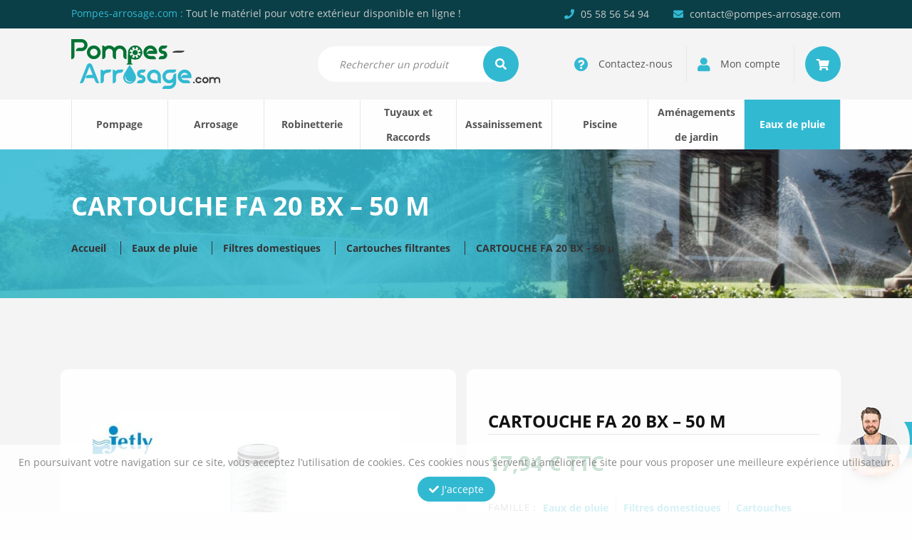

--- FILE ---
content_type: text/html; charset=UTF-8
request_url: https://www.pompes-arrosage.com/produit/cartouche-fa-20-bx-50-%C2%B5/
body_size: 26129
content:
<!DOCTYPE html>
<html lang="fr-FR" xmlns:og="http://opengraphprotocol.org/schema/" xmlns:fb="http://www.facebook.com/2008/fbml">
<head>
    <meta charset="UTF-8">
    <meta name="viewport" content="width=device-width, initial-scale=1">
    <title>CARTOUCHE FA 20 BX - 50 µ - pompes-arrosage.com</title><style id="rocket-critical-css">.fa,.fas{-moz-osx-font-smoothing:grayscale;-webkit-font-smoothing:antialiased;display:inline-block;font-style:normal;font-variant:normal;text-rendering:auto;line-height:1}.fa-angle-left:before{content:"\f104"}.fa-angle-right:before{content:"\f105"}.fa-check:before{content:"\f00c"}.fa-envelope:before{content:"\f0e0"}.fa-phone:before{content:"\f095"}.fa-question-circle:before{content:"\f059"}.fa-search:before{content:"\f002"}.fa-shopping-cart:before{content:"\f07a"}.fa-user:before{content:"\f007"}.sr-only{border:0;clip:rect(0,0,0,0);height:1px;margin:-1px;overflow:hidden;padding:0;position:absolute;width:1px}.fa,.fas{font-family:"Font Awesome 5 Free"}.fa,.fas{font-weight:900}html{box-sizing:border-box;font-family:sans-serif;line-height:1.15;-webkit-text-size-adjust:100%;-ms-text-size-adjust:100%;-ms-overflow-style:scrollbar}*,*::before,*::after{box-sizing:inherit}@-ms-viewport{width:device-width}body{margin:0;font-family:-apple-system,BlinkMacSystemFont,"Segoe UI",Roboto,"Helvetica Neue",Arial,sans-serif;font-size:1rem;font-weight:normal;line-height:1.5;color:#212529;background-color:#fff}h1,h2,h3{margin-top:0;margin-bottom:.5rem}p{margin-top:0;margin-bottom:1rem}ul{margin-top:0;margin-bottom:1rem}ul ul{margin-bottom:0}a{color:#007bff;text-decoration:none;background-color:transparent;-webkit-text-decoration-skip:objects}img{vertical-align:middle;border-style:none}a,button,input,select,textarea{-ms-touch-action:manipulation;touch-action:manipulation}input,button,select,textarea{margin:0;font-family:inherit;font-size:inherit;line-height:inherit}button,input{overflow:visible}button,select{text-transform:none}button,html [type="button"]{-webkit-appearance:button}button::-moz-focus-inner,[type="button"]::-moz-focus-inner{padding:0;border-style:none}textarea{overflow:auto;resize:vertical}::-webkit-file-upload-button{font:inherit;-webkit-appearance:button}h1,h2,h3{margin-bottom:0.5rem;font-family:inherit;font-weight:500;line-height:1.1;color:inherit}h1{font-size:2.5rem}h2{font-size:2rem}h3{font-size:1.75rem}.small{font-size:80%;font-weight:normal}.container{margin-right:auto;margin-left:auto;padding-right:15px;padding-left:15px;width:100%}@media (min-width:768px){.container{max-width:720px}}@media (min-width:992px){.container{max-width:960px}}@media (min-width:1200px){.container{max-width:1140px}}.row{display:-ms-flexbox;display:flex;-ms-flex-wrap:wrap;flex-wrap:wrap;margin-right:-15px;margin-left:-15px}.col-3,.col-4,.col-8,.col-9,.col-12,.col-sm-4,.col-sm-6,.col-sm-8,.col-sm-12,.col-md-3,.col-md-6,.col-md-12,.col-lg-3,.col-lg-4,.col-lg-5,.col-lg-6,.col-lg-7,.col-lg-12,.col-xl-4,.col-xl-6,.col-xl-12{position:relative;width:100%;min-height:1px;padding-right:15px;padding-left:15px;float:left}.col-3{-ms-flex:0 0 25%;flex:0 0 25%;max-width:25%}.col-4{-ms-flex:0 0 33.333333%;flex:0 0 33.333333%;max-width:33.333333%}.col-8{-ms-flex:0 0 66.666667%;flex:0 0 66.666667%;max-width:66.666667%}.col-9{-ms-flex:0 0 75%;flex:0 0 75%;max-width:75%}.col-12{-ms-flex:0 0 100%;flex:0 0 100%;max-width:100%}@media (min-width:768px){.col-sm-4{-ms-flex:0 0 33.333333%;flex:0 0 33.333333%;max-width:33.333333%}.col-sm-6{-ms-flex:0 0 50%;flex:0 0 50%;max-width:50%}.col-sm-8{-ms-flex:0 0 66.666667%;flex:0 0 66.666667%;max-width:66.666667%}.col-sm-12{-ms-flex:0 0 100%;flex:0 0 100%;max-width:100%}}@media (min-width:992px){.col-md-3{-ms-flex:0 0 25%;flex:0 0 25%;max-width:25%}.col-md-6{-ms-flex:0 0 50%;flex:0 0 50%;max-width:50%}.col-md-12{-ms-flex:0 0 100%;flex:0 0 100%;max-width:100%}}@media (min-width:1200px){.col-lg-3{-ms-flex:0 0 25%;flex:0 0 25%;max-width:25%}.col-lg-4{-ms-flex:0 0 33.333333%;flex:0 0 33.333333%;max-width:33.333333%}.col-lg-5{-ms-flex:0 0 41.666667%;flex:0 0 41.666667%;max-width:41.666667%}.col-lg-6{-ms-flex:0 0 50%;flex:0 0 50%;max-width:50%}.col-lg-7{-ms-flex:0 0 58.333333%;flex:0 0 58.333333%;max-width:58.333333%}.col-lg-12{-ms-flex:0 0 100%;flex:0 0 100%;max-width:100%}}.btn{display:inline-block;font-weight:normal;text-align:center;white-space:nowrap;vertical-align:middle;border:1px solid transparent;padding:0.5rem 0.75rem;font-size:1rem;line-height:1.25;border-radius:0.25rem}.sr-only{position:absolute;width:1px;height:1px;padding:0;overflow:hidden;clip:rect(0,0,0,0);white-space:nowrap;-webkit-clip-path:inset(50%);clip-path:inset(50%);border:0}@media (min-width:992px) and (max-width:1199px){.hidden-md{display:none!important}}@media (min-width:1200px) and (max-width:1499px){.hidden-lg{display:none!important}}.owl-carousel,.owl-carousel .owl-item{position:relative}.owl-carousel{display:none;width:100%;z-index:1}.owl-carousel .owl-stage{position:relative;-ms-touch-action:pan-Y;touch-action:manipulation;-moz-backface-visibility:hidden}.owl-carousel .owl-stage:after{content:".";display:block;clear:both;visibility:hidden;line-height:0;height:0}.owl-carousel .owl-stage-outer{position:relative;overflow:hidden;-webkit-transform:translate3d(0,0,0)}.owl-carousel .owl-item{-webkit-backface-visibility:hidden;-moz-backface-visibility:hidden;-ms-backface-visibility:hidden;-webkit-transform:translate3d(0,0,0);-moz-transform:translate3d(0,0,0);-ms-transform:translate3d(0,0,0)}.owl-carousel .owl-item{min-height:1px;float:left;-webkit-backface-visibility:hidden;-webkit-touch-callout:none}.owl-carousel .owl-item img{display:block;width:100%}.owl-carousel .owl-dots.disabled,.owl-carousel .owl-nav.disabled{display:none}.owl-carousel.owl-loaded{display:block}.owl-carousel .owl-nav button.owl-next,.owl-carousel .owl-nav button.owl-prev{background:0 0;color:inherit;border:none;padding:0!important;font:inherit}.owl-carousel.owl-drag .owl-item{-ms-touch-action:pan-y;touch-action:pan-y}.ui-helper-hidden-accessible{border:0;clip:rect(0 0 0 0);height:1px;margin:-1px;overflow:hidden;padding:0;position:absolute;width:1px}.ui-front{z-index:100}.ui-autocomplete{position:absolute;top:0;left:0}.ui-menu{list-style:none;padding:0;margin:0;display:block;outline:none}.ui-widget{font-family:Arial,Helvetica,sans-serif;font-size:1em}.ui-widget-content{border:1px solid #ddd;background:#fff;color:#333}:root{--woocommerce:#a46497;--wc-green:#7ad03a;--wc-red:#a00;--wc-orange:#ffba00;--wc-blue:#2ea2cc;--wc-primary:#a46497;--wc-primary-text:white;--wc-secondary:#ebe9eb;--wc-secondary-text:#515151;--wc-highlight:#77a464;--wc-highligh-text:white;--wc-content-bg:#fff;--wc-subtext:#767676}.woocommerce img,.woocommerce-page img{height:auto;max-width:100%}:root{--woocommerce:#a46497;--wc-green:#7ad03a;--wc-red:#a00;--wc-orange:#ffba00;--wc-blue:#2ea2cc;--wc-primary:#a46497;--wc-primary-text:white;--wc-secondary:#ebe9eb;--wc-secondary-text:#515151;--wc-highlight:#77a464;--wc-highligh-text:white;--wc-content-bg:#fff;--wc-subtext:#767676}.woocommerce #review_form #respond .form-submit input{left:auto}.woocommerce #review_form #respond textarea{box-sizing:border-box;width:100%}#content{display:block;float:left;width:100%;position:relative;clear:both}#content .row{float:left;display:block;clear:both;width:100%;padding-top:100px;padding-bottom:100px;margin:0}img{max-width:100%;height:auto}p{display:block;float:left;clear:both;width:100%;text-align:justify;font-size:14px}p:last-child{margin-bottom:0}a{color:var(--main-color);font-weight:bold}#content li{float:left;width:100%}#content ul{display:block;float:left;width:100%}.navbar-toggle2{background:none;border:none;float:left;position:relative;height:70px}.navbar-toggle2 .icon-bar{display:block;background:#555;width:22px;height:3px;margin:4px 0;opacity:1;transform-origin:5% 50%}.navbar-toggle2 .icon-bar.first-bar{margin-top:0}.navbar-toggle2 .icon-bar.last-bar{margin-bottom:0}.overlay-menu{display:block;visibility:hidden;background:rgba(0,0,0,0.8);position:fixed;top:0;right:0;left:0;bottom:0;opacity:0;z-index:1000}.btn{font-size:14px;font-weight:bold;text-transform:uppercase;line-height:50px;padding:0 30px;margin:0;-webkit-border-radius:50px;-moz-border-radius:50px;border-radius:50px;position:relative}.btn.btn-bleu{background:var(--main-color);color:#fff}.btn.btn-contour{background:transparent;color:var(--main-color);font-weight:normal;border:1px solid var(--main-color)}.btn.small{line-height:33px;padding:0 15px;text-transform:none;font-weight:normal}h1,h2,h3{;float:left;display:block;clear:both;width:100%;font-weight:bold;padding:0 0 60px 0;margin:0;font-size:36px;text-align:left;color:#111111;text-transform:uppercase}h3{font-size:18px;padding-bottom:15px;color:#333}@media (max-width:499px){h1,h2{font-size:30px}.btn{white-space:normal}} body{float:left;display:block;clear:both;width:100%;color:#555555;font-family:'Open Sans',sans-serif;line-height:20px;background:#fefefe;font-size:14px}:root{--main-color:#32b9d2;--main-rgba-color:50, 185, 210;--main-dark-color:#17808c;--second-color:#037333;--grey:#3a3a3a;--red:#a40000}#header{float:left;display:block;width:100%;clear:both;padding:0;position:relative;z-index:1100}#header .top-header{float:left;display:block;width:100%;clear:both;padding:10px 0;position:relative;background:#0A3F47}.top-header p{text-align:left;line-height:18px;color:#ccc}.top-header p span{color:var(--main-color)}.infos-contact{text-align:right}ul.list-contact,ul.menu-account{display:inline-block;clear:both;list-style:none;padding:0;margin:0;text-align:right}ul.list-contact li,ul.menu-account li{display:inline-block;width:auto;padding:0 0 0 10px;line-height:18px}ul.list-contact li{padding-left:30px;color:#ccc}ul.list-contact li i{color:var(--main-color);padding-right:5px}#header .mid-header{float:left;display:block;width:100%;clear:both;padding:15px 0;position:relative;background:#f4f4f4}.logo img{max-height:70px}.bar-recherche-container{float:left;display:block;width:100%;position:relative;text-align:right}.bar-recherche-container input{background:#fff;-webkit-border-radius:50px;-moz-border-radius:50px;border-radius:50px;padding:0 30px;margin:10px 0;height:50px;width:80%;border:none;font-size:16px}.bar-recherche-container i{position:absolute;right:5px;top:10px;background:var(--main-color);-webkit-border-radius:50px;-moz-border-radius:50px;border-radius:50px;height:50px;border:none;width:50px;color:#fff;font-size:16px;text-align:center;padding:17px 15px}::-webkit-input-placeholder{color:#888;font-style:italic;font-size:14px}:-moz-placeholder{color:#888;font-style:italic;font-size:14px}::-moz-placeholder{color:#888;font-style:italic;font-size:14px}:-ms-input-placeholder{color:#888;font-style:italic;font-size:14px}ul.menu-account{display:block;float:left;width:100%;padding:10px 0}ul.menu-account li{border-left:1px solid #e6e6e6;margin-left:15px;padding-left:15px}ul.menu-account li:first-child{border:none}ul.menu-account li a{display:block;color:#555;font-size:14px;line-height:50px;font-weight:normal}ul.menu-account li a i{font-size:20px;color:var(--main-color);position:relative;vertical-align:middle;margin-right:10px}ul.menu-account li.panier a{padding:0 15px;width:50px;background:var(--main-color);text-align:center;-webkit-border-radius:50%;-moz-border-radius:50%;border-radius:50%}ul.menu-account li.panier a i{font-size:16px;color:#fff;margin:0}.ui-widget-content{z-index:1200;max-width:400px;border-color:transparent}#header .bottom-header{float:left;display:block;width:100%;clear:both;padding:0;position:relative;background:#fefefe}#menu{display:block;width:100%;float:left;padding:0;margin:0;max-height:70px}#menu>ul{display:block;float:left;width:100%;position:relative;clear:both;list-style:none;padding:0;margin:0;border-right:1px solid #e6e6e6}#menu>ul>li{display:block;float:left;list-style:none;padding:0 10px;text-align:center;border-left:1px solid #e6e6e6}#menu>ul>li .sub-menu>li:first-child:nth-last-child(4),#menu>ul>li .sub-menu>li:first-child:nth-last-child(4)~li{width:33.3333%}#menu>ul>li .sub-menu>li:first-child:nth-last-child(5),#menu>ul>li .sub-menu>li:first-child:nth-last-child(5)~li{width:25%}#menu>ul>li .sub-menu>li:first-child:nth-last-child(6),#menu>ul>li .sub-menu>li:first-child:nth-last-child(6)~li{width:20%}#menu>ul>li .sub-menu>li:first-child:nth-last-child(7),#menu>ul>li .sub-menu>li:first-child:nth-last-child(7)~li{width:16.6666%}#menu>ul>li .sub-menu>li:first-child:nth-last-child(8),#menu>ul>li .sub-menu>li:first-child:nth-last-child(8)~li{width:14.28%}#menu>ul>li:first-child:nth-last-child(8),#menu>ul>li:first-child:nth-last-child(8)~li{width:12.5%}#menu>ul>li>a{display:block;position:relative;font-weight:bold;color:#555;line-height:70px;padding:0 20px;font-size:17px}#menu>ul>li:first-child:nth-last-child(8)>a,#menu>ul>li:first-child:nth-last-child(8)~li>a{font-size:15px;padding:0 15px;height:70px}#menu>ul>li:nth-child(4)>a,#menu>ul>li:nth-child(7)>a{line-height:35px}#menu>ul>li.current-product_cat-ancestor{background:var(--main-color)}#menu>ul>li.current-product_cat-ancestor>a{color:#fff!important}#menu>ul>li .sub-menu{display:block;position:absolute;top:95px;left:0;padding:30px 15px;margin:0;background:#fefefe;border-top:3px solid var(--main-color);list-style:none;z-index:4000;text-align:left;opacity:0;overflow:hidden;visibility:hidden;width:100%}#menu>ul>li .sub-menu>li{display:block;float:left;list-style:none;padding:0 10px}#menu>ul>li .sub-menu>li>a{text-transform:uppercase;color:var(--second-color);font-size:13px;letter-spacing:1px;display:block;float:left;line-height:normal;border-bottom:1px solid #e6e6e6;padding-bottom:10px;margin-bottom:15px}#menu>ul>li .sub-menu>li .sub-sub-menu{display:block;float:left;list-style:none;width:100%;margin:0;padding:0}#menu>ul>li .sub-menu>li .sub-sub-menu>li{display:block;float:left;width:100%;list-style:none}#menu>ul>li .sub-menu>li .sub-sub-menu>li>a{color:#555;font-size:14px;font-weight:normal;display:block;float:left;line-height:15px;margin-bottom:15px}#menu .slider-marque{margin-top:30px;padding-top:30px;border-top:1px solid #e6e6e6}@media (max-width:1499px){#menu>ul>li:first-child:nth-last-child(8)>a,#menu>ul>li:first-child:nth-last-child(8)~li>a{font-size:14px;padding:0}}@media (max-width:1199px){ul.menu-account li.panier a{background:none}ul.menu-account li.panier a i{color:var(--main-color)}.top-header p,.infos-contact{text-align:center}.infos-contact{margin-top:5px}ul.menu-account li a span{display:none}ul.menu-account li a i{margin-right:0}ul.menu-account li.panier a{width:auto;padding:0}#menu>ul>li{padding:0 5px}#menu>ul>li:first-child:nth-last-child(8)>a,#menu>ul>li:first-child:nth-last-child(8)~li>a{font-size:12px;height:60px}#menu>ul>li>a{line-height:60px}#menu>ul>li:nth-child(4)>a,#menu>ul>li:nth-child(7)>a{line-height:30px}}@media (max-width:991px){#header .mid-header{padding-bottom:0}#menu{display:block!important;width:auto;max-width:0;max-height:unset;overflow:hidden;position:fixed;padding:0;left:0;top:219px;bottom:0;background:#fefefe;border-top:3px solid var(--main-color);height:auto;overflow-y:auto;z-index:1200}#menu ul{width:100%;min-width:300px;padding:0}#menu ul li{width:100%!important;border-left:none;border-bottom:1px solid #e6e6e6;padding:0 15px}#menu ul li a{padding:0;line-height:70px!important;float:left;font-size:15px!important;height:auto!important}#menu>ul>li .sub-menu{display:none}}@media (max-width:767px){#header .mid-header .logo{padding-top:15px}#menu{top:237px}}@media (max-width:499px){#header .top-header{display:none}#header .mid-header .logo{max-width:100%;text-align:center;padding-bottom:15px}.bar-recherche-container{max-width:100%}.bar-recherche-container input{width:100%}#menu{top:255px}}#entete{float:left;display:block;width:100%;clear:both;position:relative;background-size:cover!important}#entete .hover-entete{float:left;display:block;width:100%;height:100%;clear:both;background:linear-gradient(90deg,rgba(50,185,210,0.85) 0%,rgba(50,185,210,0.85) 55%,rgba(50,185,210,0) 70%,rgba(50,185,210,0) 100%);padding:60px 0}#entete h1{color:#fff;padding-bottom:30px}#entete .ariane{display:block;float:left;width:100%;clear:both;position:relative;text-align:left}#entete .ariane a{color:#333;position:relative;margin-right:15px;padding-right:20px;border-right:1px solid #333;font-weight:bold}#entete .ariane a:last-child{margin:0;padding:0;border:none}.row.intro{float:left;display:block;width:100%;clear:both;position:relative;background:#f4f4f4}@media (min-width:992px) and (max-width:1199px){.single-product #entete .hover-entete{background:rgba(var(--main-rgba-color),0.85)}}@media (max-width:991px){.single-product #entete .ariane a{clear:both;float:left;margin:0;padding:0;border:none}}@media (max-width:767px){#entete .hover-entete{background:rgba(var(--main-rgba-color),0.85)}}@media (max-width:499px){#entete .ariane a{clear:both;float:left;margin:0;padding:0;border:none}}.slider-marque{position:relative;display:block;float:left;width:100%}.slider-marque .owl-stage-outer{overflow:hidden}.slider-marque .owl-item{text-align:center}.slider-marque .item{position:relative;display:inline-block;vertical-align:middle;max-width:160px;max-height:50px;width:auto;height:auto}.slider-marque .owl-nav .owl-prev,.slider-marque .owl-nav .owl-next{display:block;position:absolute;top:calc(50% - 12.5px);font-size:25px;color:#cccccc;background:none;border:0}.slider-marque .owl-nav .owl-prev{left:-25px}.slider-marque .owl-nav .owl-next{right:-25px}.sav{display:block;position:fixed;right:-150px;bottom:50px;z-index:5000}.sav img{position:relative;-webkit-border-radius:50%;-moz-border-radius:50%;border-radius:50%;-webkit-box-shadow:0 10px 15px -10px rgba(0,0,0,0.5);-moz-box-shadow:0 10px 15px -10px rgba(0,0,0,0.5);box-shadow:0 10px 15px -10px rgba(0,0,0,0.5);margin-right:-30px;z-index:2}.sav p{position:relative;display:inline-block;float:none;width:auto;padding:0 15px 0 45px;background:var(--main-color);color:#fff;font-weight:bold;font-size:16px;line-height:50px;-webkit-box-shadow:0 10px 15px -10px rgba(0,0,0,0.5);-moz-box-shadow:0 10px 15px -10px rgba(0,0,0,0.5);box-shadow:0 10px 15px -10px rgba(0,0,0,0.5);z-index:1}@media (max-width:767px){.slider-marque .owl-nav .owl-prev,.slider-marque .owl-nav .owl-next{display:none}.sav{display:none}}.popup-content{padding:30px 15px;text-align:center}.popup-content h3{text-align:center}.popup-content p{text-align:center}.popup-content .btn{margin:15px 5px 0 5px}.details-produit{display:block;float:left;width:100%;position:relative;background:#fefefe;-webkit-border-radius:10px;-moz-border-radius:10px;border-radius:10px;padding:60px 30px 0 30px}.details-produit .thumbnail{display:block;float:left;width:100%;position:relative;text-align:center;margin-bottom:60px}.details-produit .thumbnail .marque{position:absolute;top:15px;left:15px;max-width:100px;height:auto}.bloc-detail{display:block;float:left;width:100%;margin-bottom:60px}.bloc-detail h3{border-bottom:1px solid #e6e6e6;padding-bottom:5px;margin-bottom:15px}.details-sticky{position:relative}.details-sticky .container-sticky-produit{display:block;float:left;width:100%;position:-webkit-sticky;position:sticky;top:15px;background:#fefefe;-webkit-border-radius:10px;-moz-border-radius:10px;border-radius:10px;padding:60px 30px}.details-sticky .container-sticky-produit h2{font-size:24px;padding-bottom:5px;border-bottom:1px solid #e6e6e6;margin-bottom:30px}.details-sticky .container-sticky-produit .prix-produit{font-size:30px;color:var(--second-color);font-weight:bold;margin-bottom:40px}.details-sticky .container-sticky-produit ul.infos-produit{float:left;display:block;width:100%;list-style:none;padding:0 0 30px 0;margin:0 0 30px 0;border-bottom:1px solid #e6e6e6}.details-sticky .container-sticky-produit ul.infos-produit li{line-height:25px}ul.infos-produit li .title-info{margin-right:10px;margin-bottom:0}ul.infos-produit li .link-cat{padding-right:10px;margin-right:10px;border-right:1px solid #ccc}ul.infos-produit li .link-cat:last-child{padding:0;margin:0;border:none}ul.infos-produit li .enstock{color:var(--second-color);font-weight:bold}.link-avis{font-weight:normal;color:#555}.title-info{text-transform:uppercase;color:#888;font-size:13px;letter-spacing:1px;display:block;float:left}@media (max-width:991px){.details-sticky{margin-top:60px;padding:0}.details-sticky .container-sticky-produit{position:relative;top:unset}}#cookies{display:block;float:left;width:100%;position:fixed;left:0;bottom:0;background:rgba(255,255,255,0.8);color:#888;text-align:center;z-index:1500;padding:15px 0}#cookies p{text-align:center;font-size:14px;margin-bottom:10px}#cookies .btn{margin:0}.woocommerce #review_form #respond textarea{display:block;width:100%;float:left;line-height:36px;border:1px solid #ccc;border-radius:10px;padding:0 15px}.woocommerce #review_form #respond textarea{min-height:100px;padding-top:10px}@media all and (-ms-high-contrast:none),(-ms-high-contrast:active){.top-header p span,ul.list-contact li i,ul.menu-account li a i,a,.btn.btn-contour{color:#32b9d2}.bar-recherche-container i,ul.menu-account li.panier a,#menu>ul>li.current-product_cat-ancestor,.sav p,.btn.btn-bleu{background:#32b9d2}.btn.btn-contour{border:1px solid #32b9d2}#menu>ul>li .sub-menu{border-top:3px solid #32b9d2}#menu>ul>li .sub-menu>li>a,.details-sticky .container-sticky-produit .prix-produit,ul.infos-produit li .enstock{color:#037333}@media (max-width:1199px){ul.menu-account li.panier a i{color:#32b9d2}}@media (max-width:991px){#menu{border-top:3px solid #32b9d2}}@media (min-width:992px) and (max-width:1199px){.single-product #entete .hover-entete{background:rgba(50,185,210,0.85)}}@media (max-width:767px){#entete .hover-entete{background:rgba(50,185,210,0.85)}}}</style><link rel="preload" href="https://www.pompes-arrosage.com/wp-content/cache/min/1/d95325f55a0d49b55f19f56c53f4bcde.css" data-rocket-async="style" as="style" onload="this.onload=null;this.rel='stylesheet'" media="all" data-minify="1" />
   
    <!-- FONTS -->
    <!--<link href="https://fonts.googleapis.com/css2?family=Open+Sans:wght@400;700&display=swap" data-rocket-async="style" as="style" onload="this.onload=null;this.rel='stylesheet'" rel="preload">-->
    

			<link rel="icon" type="image/png" href="https://www.pompes-arrosage.com/wp-content/uploads/2021/01/favicon2.jpg">
	    <!--[if lt IE 9]>
   	    <script src="https://www.pompes-arrosage.com/wp-content/themes/pompes-arrosage/js/html5.js"></script>
   	<![endif]-->

        <link href="https://www.pompes-arrosage.com/produit/cartouche-fa-20-bx-50-%c2%b5/" rel="canonical" />

    <!-- Données structurées -->
    <script type="application/ld+json">
        {
            "@context": "http://schema.org/",
            "@type": "WebSite",
            "name": "Pompes Arrosage",
            "url": "https://www.pompes-arrosage.com"
        }
    </script>
    <script type="application/ld+json">
        {
            "@context": "https://schema.org",
            "@type": "Organization",
            "name": "Pompes Arrosage",
            "url": "https://pompes-arrosage.com",
            "logo": "https://www.pompes-arrosage.com/wp-content/uploads/2020/08/pompes-arrosage.com_.svg",
             "contactPoint": [
                {
                    "@type": "ContactPoint",
                    "telephone": "+33558565494",
                    "contactType": "customer service",
                    "email": "contact@pompes-arrosage.com",
                    "areaServed": "FR",
                    "availableLanguage": "fr"
                }
            ]
        }
    </script>
            <script type="application/ld+json">
            {
                "@context": "https://schema.org/",
                "@type": "Product",
                "name": "CARTOUCHE FA 20 BX &#8211; 50 µ",
                "image": "https://www.pompes-arrosage.com/wp-content/uploads/2021/03/cartouche-fa-400x400.jpg",
                "description": "Cartouche filtre",
                "brand": "Jetly",
                "offers": {
                    "@type": "Offer",
                    "url": "https://www.pompes-arrosage.com/produit/cartouche-fa-20-bx-50-%c2%b5/",
                    "priceCurrency": "€",
                    "price": "14.952",
                    "availability": "https://schema.org/InStock",
                    "itemCondition": "https://schema.org/NewCondition"
                },
                            }
        </script>
    
    
	<style>
		.wpcf7-submit{
			display:none;
		}
		.recaptcha-btn{
			display:block;
		}
		.grecaptcha-badge {display: none;} 
	</style>
	<script data-rocketlazyloadscript='[data-uri]' type="text/javascript"></script><script  src="https://www.google.com/recaptcha/api.js?onload=renderGoogleInvisibleRecaptchaFront&render=explicit" async defer></script><meta name='robots' content='index, follow, max-image-preview:large, max-snippet:-1, max-video-preview:-1' />

	<!-- This site is optimized with the Yoast SEO plugin v21.8.1 - https://yoast.com/wordpress/plugins/seo/ -->
	<link rel="canonical" href="https://www.pompes-arrosage.com/produit/cartouche-fa-20-bx-50-µ/" />
	<script type="application/ld+json" class="yoast-schema-graph">{"@context":"https://schema.org","@graph":[{"@type":"WebPage","@id":"https://www.pompes-arrosage.com/produit/cartouche-fa-20-bx-50-%c2%b5/","url":"https://www.pompes-arrosage.com/produit/cartouche-fa-20-bx-50-%c2%b5/","name":"CARTOUCHE FA 20 BX - 50 µ - pompes-arrosage.com","isPartOf":{"@id":"https://www.pompes-arrosage.com/#website"},"primaryImageOfPage":{"@id":"https://www.pompes-arrosage.com/produit/cartouche-fa-20-bx-50-%c2%b5/#primaryimage"},"image":{"@id":"https://www.pompes-arrosage.com/produit/cartouche-fa-20-bx-50-%c2%b5/#primaryimage"},"thumbnailUrl":"https://www.pompes-arrosage.com/wp-content/uploads/2021/03/cartouche-fa.jpg","datePublished":"2021-03-26T13:04:14+00:00","dateModified":"2022-12-21T09:46:42+00:00","breadcrumb":{"@id":"https://www.pompes-arrosage.com/produit/cartouche-fa-20-bx-50-%c2%b5/#breadcrumb"},"inLanguage":"fr-FR","potentialAction":[{"@type":"ReadAction","target":["https://www.pompes-arrosage.com/produit/cartouche-fa-20-bx-50-%c2%b5/"]}]},{"@type":"ImageObject","inLanguage":"fr-FR","@id":"https://www.pompes-arrosage.com/produit/cartouche-fa-20-bx-50-%c2%b5/#primaryimage","url":"https://www.pompes-arrosage.com/wp-content/uploads/2021/03/cartouche-fa.jpg","contentUrl":"https://www.pompes-arrosage.com/wp-content/uploads/2021/03/cartouche-fa.jpg","width":700,"height":700},{"@type":"BreadcrumbList","@id":"https://www.pompes-arrosage.com/produit/cartouche-fa-20-bx-50-%c2%b5/#breadcrumb","itemListElement":[{"@type":"ListItem","position":1,"name":"Accueil","item":"https://www.pompes-arrosage.com/"},{"@type":"ListItem","position":2,"name":"Boutique","item":"https://www.pompes-arrosage.com/boutique/"},{"@type":"ListItem","position":3,"name":"CARTOUCHE FA 20 BX &#8211; 50 µ"}]},{"@type":"WebSite","@id":"https://www.pompes-arrosage.com/#website","url":"https://www.pompes-arrosage.com/","name":"pompes-arrosage.com","description":"Tout le matériel pour votre extérieur disponible en ligne !","potentialAction":[{"@type":"SearchAction","target":{"@type":"EntryPoint","urlTemplate":"https://www.pompes-arrosage.com/?s={search_term_string}"},"query-input":"required name=search_term_string"}],"inLanguage":"fr-FR"}]}</script>
	<!-- / Yoast SEO plugin. -->



<link rel="alternate" type="application/rss+xml" title="pompes-arrosage.com &raquo; CARTOUCHE FA 20 BX &#8211; 50 µ Flux des commentaires" href="https://www.pompes-arrosage.com/produit/cartouche-fa-20-bx-50-%c2%b5/feed/" />
<meta property="fb:app_id" content="423746958492285"/><meta property="og:type" content="article"/><meta property="og:title" content="CARTOUCHE FA 20 BX &#8211; 50 µ"/><meta property="og:description" content="cartouche filtre"/><meta property="og:url" content="https://www.pompes-arrosage.com/produit/cartouche-fa-20-bx-50-%c2%b5/"/><meta property="og:image" content="https://www.pompes-arrosage.com/wp-content/uploads/2021/03/cartouche-fa.jpg"/>
            <meta property="og:site_name" content="pompes-arrosage.com"/>








<style id='global-styles-inline-css' type='text/css'>
body{--wp--preset--color--black: #000000;--wp--preset--color--cyan-bluish-gray: #abb8c3;--wp--preset--color--white: #ffffff;--wp--preset--color--pale-pink: #f78da7;--wp--preset--color--vivid-red: #cf2e2e;--wp--preset--color--luminous-vivid-orange: #ff6900;--wp--preset--color--luminous-vivid-amber: #fcb900;--wp--preset--color--light-green-cyan: #7bdcb5;--wp--preset--color--vivid-green-cyan: #00d084;--wp--preset--color--pale-cyan-blue: #8ed1fc;--wp--preset--color--vivid-cyan-blue: #0693e3;--wp--preset--color--vivid-purple: #9b51e0;--wp--preset--gradient--vivid-cyan-blue-to-vivid-purple: linear-gradient(135deg,rgba(6,147,227,1) 0%,rgb(155,81,224) 100%);--wp--preset--gradient--light-green-cyan-to-vivid-green-cyan: linear-gradient(135deg,rgb(122,220,180) 0%,rgb(0,208,130) 100%);--wp--preset--gradient--luminous-vivid-amber-to-luminous-vivid-orange: linear-gradient(135deg,rgba(252,185,0,1) 0%,rgba(255,105,0,1) 100%);--wp--preset--gradient--luminous-vivid-orange-to-vivid-red: linear-gradient(135deg,rgba(255,105,0,1) 0%,rgb(207,46,46) 100%);--wp--preset--gradient--very-light-gray-to-cyan-bluish-gray: linear-gradient(135deg,rgb(238,238,238) 0%,rgb(169,184,195) 100%);--wp--preset--gradient--cool-to-warm-spectrum: linear-gradient(135deg,rgb(74,234,220) 0%,rgb(151,120,209) 20%,rgb(207,42,186) 40%,rgb(238,44,130) 60%,rgb(251,105,98) 80%,rgb(254,248,76) 100%);--wp--preset--gradient--blush-light-purple: linear-gradient(135deg,rgb(255,206,236) 0%,rgb(152,150,240) 100%);--wp--preset--gradient--blush-bordeaux: linear-gradient(135deg,rgb(254,205,165) 0%,rgb(254,45,45) 50%,rgb(107,0,62) 100%);--wp--preset--gradient--luminous-dusk: linear-gradient(135deg,rgb(255,203,112) 0%,rgb(199,81,192) 50%,rgb(65,88,208) 100%);--wp--preset--gradient--pale-ocean: linear-gradient(135deg,rgb(255,245,203) 0%,rgb(182,227,212) 50%,rgb(51,167,181) 100%);--wp--preset--gradient--electric-grass: linear-gradient(135deg,rgb(202,248,128) 0%,rgb(113,206,126) 100%);--wp--preset--gradient--midnight: linear-gradient(135deg,rgb(2,3,129) 0%,rgb(40,116,252) 100%);--wp--preset--duotone--dark-grayscale: url('#wp-duotone-dark-grayscale');--wp--preset--duotone--grayscale: url('#wp-duotone-grayscale');--wp--preset--duotone--purple-yellow: url('#wp-duotone-purple-yellow');--wp--preset--duotone--blue-red: url('#wp-duotone-blue-red');--wp--preset--duotone--midnight: url('#wp-duotone-midnight');--wp--preset--duotone--magenta-yellow: url('#wp-duotone-magenta-yellow');--wp--preset--duotone--purple-green: url('#wp-duotone-purple-green');--wp--preset--duotone--blue-orange: url('#wp-duotone-blue-orange');--wp--preset--font-size--small: 13px;--wp--preset--font-size--medium: 20px;--wp--preset--font-size--large: 36px;--wp--preset--font-size--x-large: 42px;--wp--preset--spacing--20: 0.44rem;--wp--preset--spacing--30: 0.67rem;--wp--preset--spacing--40: 1rem;--wp--preset--spacing--50: 1.5rem;--wp--preset--spacing--60: 2.25rem;--wp--preset--spacing--70: 3.38rem;--wp--preset--spacing--80: 5.06rem;--wp--preset--shadow--natural: 6px 6px 9px rgba(0, 0, 0, 0.2);--wp--preset--shadow--deep: 12px 12px 50px rgba(0, 0, 0, 0.4);--wp--preset--shadow--sharp: 6px 6px 0px rgba(0, 0, 0, 0.2);--wp--preset--shadow--outlined: 6px 6px 0px -3px rgba(255, 255, 255, 1), 6px 6px rgba(0, 0, 0, 1);--wp--preset--shadow--crisp: 6px 6px 0px rgba(0, 0, 0, 1);}:where(.is-layout-flex){gap: 0.5em;}body .is-layout-flow > .alignleft{float: left;margin-inline-start: 0;margin-inline-end: 2em;}body .is-layout-flow > .alignright{float: right;margin-inline-start: 2em;margin-inline-end: 0;}body .is-layout-flow > .aligncenter{margin-left: auto !important;margin-right: auto !important;}body .is-layout-constrained > .alignleft{float: left;margin-inline-start: 0;margin-inline-end: 2em;}body .is-layout-constrained > .alignright{float: right;margin-inline-start: 2em;margin-inline-end: 0;}body .is-layout-constrained > .aligncenter{margin-left: auto !important;margin-right: auto !important;}body .is-layout-constrained > :where(:not(.alignleft):not(.alignright):not(.alignfull)){max-width: var(--wp--style--global--content-size);margin-left: auto !important;margin-right: auto !important;}body .is-layout-constrained > .alignwide{max-width: var(--wp--style--global--wide-size);}body .is-layout-flex{display: flex;}body .is-layout-flex{flex-wrap: wrap;align-items: center;}body .is-layout-flex > *{margin: 0;}:where(.wp-block-columns.is-layout-flex){gap: 2em;}.has-black-color{color: var(--wp--preset--color--black) !important;}.has-cyan-bluish-gray-color{color: var(--wp--preset--color--cyan-bluish-gray) !important;}.has-white-color{color: var(--wp--preset--color--white) !important;}.has-pale-pink-color{color: var(--wp--preset--color--pale-pink) !important;}.has-vivid-red-color{color: var(--wp--preset--color--vivid-red) !important;}.has-luminous-vivid-orange-color{color: var(--wp--preset--color--luminous-vivid-orange) !important;}.has-luminous-vivid-amber-color{color: var(--wp--preset--color--luminous-vivid-amber) !important;}.has-light-green-cyan-color{color: var(--wp--preset--color--light-green-cyan) !important;}.has-vivid-green-cyan-color{color: var(--wp--preset--color--vivid-green-cyan) !important;}.has-pale-cyan-blue-color{color: var(--wp--preset--color--pale-cyan-blue) !important;}.has-vivid-cyan-blue-color{color: var(--wp--preset--color--vivid-cyan-blue) !important;}.has-vivid-purple-color{color: var(--wp--preset--color--vivid-purple) !important;}.has-black-background-color{background-color: var(--wp--preset--color--black) !important;}.has-cyan-bluish-gray-background-color{background-color: var(--wp--preset--color--cyan-bluish-gray) !important;}.has-white-background-color{background-color: var(--wp--preset--color--white) !important;}.has-pale-pink-background-color{background-color: var(--wp--preset--color--pale-pink) !important;}.has-vivid-red-background-color{background-color: var(--wp--preset--color--vivid-red) !important;}.has-luminous-vivid-orange-background-color{background-color: var(--wp--preset--color--luminous-vivid-orange) !important;}.has-luminous-vivid-amber-background-color{background-color: var(--wp--preset--color--luminous-vivid-amber) !important;}.has-light-green-cyan-background-color{background-color: var(--wp--preset--color--light-green-cyan) !important;}.has-vivid-green-cyan-background-color{background-color: var(--wp--preset--color--vivid-green-cyan) !important;}.has-pale-cyan-blue-background-color{background-color: var(--wp--preset--color--pale-cyan-blue) !important;}.has-vivid-cyan-blue-background-color{background-color: var(--wp--preset--color--vivid-cyan-blue) !important;}.has-vivid-purple-background-color{background-color: var(--wp--preset--color--vivid-purple) !important;}.has-black-border-color{border-color: var(--wp--preset--color--black) !important;}.has-cyan-bluish-gray-border-color{border-color: var(--wp--preset--color--cyan-bluish-gray) !important;}.has-white-border-color{border-color: var(--wp--preset--color--white) !important;}.has-pale-pink-border-color{border-color: var(--wp--preset--color--pale-pink) !important;}.has-vivid-red-border-color{border-color: var(--wp--preset--color--vivid-red) !important;}.has-luminous-vivid-orange-border-color{border-color: var(--wp--preset--color--luminous-vivid-orange) !important;}.has-luminous-vivid-amber-border-color{border-color: var(--wp--preset--color--luminous-vivid-amber) !important;}.has-light-green-cyan-border-color{border-color: var(--wp--preset--color--light-green-cyan) !important;}.has-vivid-green-cyan-border-color{border-color: var(--wp--preset--color--vivid-green-cyan) !important;}.has-pale-cyan-blue-border-color{border-color: var(--wp--preset--color--pale-cyan-blue) !important;}.has-vivid-cyan-blue-border-color{border-color: var(--wp--preset--color--vivid-cyan-blue) !important;}.has-vivid-purple-border-color{border-color: var(--wp--preset--color--vivid-purple) !important;}.has-vivid-cyan-blue-to-vivid-purple-gradient-background{background: var(--wp--preset--gradient--vivid-cyan-blue-to-vivid-purple) !important;}.has-light-green-cyan-to-vivid-green-cyan-gradient-background{background: var(--wp--preset--gradient--light-green-cyan-to-vivid-green-cyan) !important;}.has-luminous-vivid-amber-to-luminous-vivid-orange-gradient-background{background: var(--wp--preset--gradient--luminous-vivid-amber-to-luminous-vivid-orange) !important;}.has-luminous-vivid-orange-to-vivid-red-gradient-background{background: var(--wp--preset--gradient--luminous-vivid-orange-to-vivid-red) !important;}.has-very-light-gray-to-cyan-bluish-gray-gradient-background{background: var(--wp--preset--gradient--very-light-gray-to-cyan-bluish-gray) !important;}.has-cool-to-warm-spectrum-gradient-background{background: var(--wp--preset--gradient--cool-to-warm-spectrum) !important;}.has-blush-light-purple-gradient-background{background: var(--wp--preset--gradient--blush-light-purple) !important;}.has-blush-bordeaux-gradient-background{background: var(--wp--preset--gradient--blush-bordeaux) !important;}.has-luminous-dusk-gradient-background{background: var(--wp--preset--gradient--luminous-dusk) !important;}.has-pale-ocean-gradient-background{background: var(--wp--preset--gradient--pale-ocean) !important;}.has-electric-grass-gradient-background{background: var(--wp--preset--gradient--electric-grass) !important;}.has-midnight-gradient-background{background: var(--wp--preset--gradient--midnight) !important;}.has-small-font-size{font-size: var(--wp--preset--font-size--small) !important;}.has-medium-font-size{font-size: var(--wp--preset--font-size--medium) !important;}.has-large-font-size{font-size: var(--wp--preset--font-size--large) !important;}.has-x-large-font-size{font-size: var(--wp--preset--font-size--x-large) !important;}
.wp-block-navigation a:where(:not(.wp-element-button)){color: inherit;}
:where(.wp-block-columns.is-layout-flex){gap: 2em;}
.wp-block-pullquote{font-size: 1.5em;line-height: 1.6;}
</style>


<link rel='preload'  href='https://www.pompes-arrosage.com/wp-content/plugins/woocommerce/assets/css/woocommerce-smallscreen.css?ver=8.1.1' data-rocket-async="style" as="style" onload="this.onload=null;this.rel='stylesheet'" type='text/css' media='only screen and (max-width: 768px)' />

<style id='woocommerce-inline-inline-css' type='text/css'>
.woocommerce form .form-row .required { visibility: visible; }
</style>
<link rel='preload'  href='https://www.pompes-arrosage.com/wp-content/themes/pompes-arrosage/css/com2see.css?ver=6.2.6' data-rocket-async="style" as="style" onload="this.onload=null;this.rel='stylesheet'" type='text/css' media='all' />
<link rel='preload'  href='https://www.pompes-arrosage.com/wp-content/themes/pompes-arrosage/style.css?ver=6.2.6' data-rocket-async="style" as="style" onload="this.onload=null;this.rel='stylesheet'" type='text/css' media='all' />
<script type='text/javascript' src='https://www.pompes-arrosage.com/wp-includes/js/jquery/jquery.min.js?ver=3.6.4' id='jquery-core-js'></script>


<meta property="og:sku" content="493820" /><link rel="https://api.w.org/" href="https://www.pompes-arrosage.com/wp-json/" /><link rel="alternate" type="application/json" href="https://www.pompes-arrosage.com/wp-json/wp/v2/product/4502" /><link rel="EditURI" type="application/rsd+xml" title="RSD" href="https://www.pompes-arrosage.com/xmlrpc.php?rsd" />
<link rel="wlwmanifest" type="application/wlwmanifest+xml" href="https://www.pompes-arrosage.com/wp-includes/wlwmanifest.xml" />
<meta name="generator" content="Agence Web Com2see" />
<link rel='shortlink' href='https://www.pompes-arrosage.com/?p=4502' />
	<noscript><style>.woocommerce-product-gallery{ opacity: 1 !important; }</style></noscript>
	<noscript><style id="rocket-lazyload-nojs-css">.rll-youtube-player, [data-lazy-src]{display:none !important;}</style></noscript><script>
/*! loadCSS rel=preload polyfill. [c]2017 Filament Group, Inc. MIT License */
(function(w){"use strict";if(!w.loadCSS){w.loadCSS=function(){}}
var rp=loadCSS.relpreload={};rp.support=(function(){var ret;try{ret=w.document.createElement("link").relList.supports("preload")}catch(e){ret=!1}
return function(){return ret}})();rp.bindMediaToggle=function(link){var finalMedia=link.media||"all";function enableStylesheet(){link.media=finalMedia}
if(link.addEventListener){link.addEventListener("load",enableStylesheet)}else if(link.attachEvent){link.attachEvent("onload",enableStylesheet)}
setTimeout(function(){link.rel="stylesheet";link.media="only x"});setTimeout(enableStylesheet,3000)};rp.poly=function(){if(rp.support()){return}
var links=w.document.getElementsByTagName("link");for(var i=0;i<links.length;i++){var link=links[i];if(link.rel==="preload"&&link.getAttribute("as")==="style"&&!link.getAttribute("data-loadcss")){link.setAttribute("data-loadcss",!0);rp.bindMediaToggle(link)}}};if(!rp.support()){rp.poly();var run=w.setInterval(rp.poly,500);if(w.addEventListener){w.addEventListener("load",function(){rp.poly();w.clearInterval(run)})}else if(w.attachEvent){w.attachEvent("onload",function(){rp.poly();w.clearInterval(run)})}}
if(typeof exports!=="undefined"){exports.loadCSS=loadCSS}
else{w.loadCSS=loadCSS}}(typeof global!=="undefined"?global:this))
</script>    <!-- Global site tag (gtag.js) - Google Analytics -->
    <script data-rocketlazyloadscript='https://www.googletagmanager.com/gtag/js?id=UA-167594027-1' async ></script>
    <script data-rocketlazyloadscript='[data-uri]' ></script>
    </head>
<body class="product-template-default single single-product postid-4502 theme-pompes-arrosage woocommerce woocommerce-page woocommerce-no-js">
    <div id="header">
        <div class="top-header">
            <div class="container">
                <div class="col-xl-6 col-lg-7 col-md-12 col-sm-12 col-12">
                    <p><span>Pompes-arrosage.com : </span>Tout le matériel pour votre extérieur disponible en ligne !</p>
                </div>
                <div class="col-xl-6 col-lg-5 col-md-12 col-sm-12 col-12 infos-contact">
                    <ul class="list-contact">
                        <li><i class="fas fa-phone"></i> 05 58 56 54 94</li>
                        <li><i class="fas fa-envelope"></i> contact@pompes-arrosage.com</li>
                    </ul>
                                    </div>
            </div>
        </div>
        <div class="mid-header">
            <div class="container">
                <div class="col-xl-4 col-lg-3 col-md-3 col-sm-4 col-4 logo">
                    <a href="https://www.pompes-arrosage.com" title="pompes-arrosage.com"><img src="data:image/svg+xml,%3Csvg%20xmlns='http://www.w3.org/2000/svg'%20viewBox='0%200%200%200'%3E%3C/svg%3E" alt="pompes-arrosage.com" data-lazy-src="https://www.pompes-arrosage.com/wp-content/uploads/2020/08/pompes-arrosage.com_.svg"/><noscript><img src="https://www.pompes-arrosage.com/wp-content/uploads/2020/08/pompes-arrosage.com_.svg" alt="pompes-arrosage.com"/></noscript></a>
                </div>
                <div class="col-xl-4 col-lg-4 col-md-6 col-sm-8 col-8 bar-recherche-container">
                    <input id="bar-search" type="text" class="bar-recherche" placeholder="Rechercher un produit" />
                    <i id="serach-bar" class="fas fa-search"></i>
                </div>
                <div class="hidden-xl hidden-lg hidden-md col-sm-6 col-3">
                    <button type="button" class="navbar-toggle2"><span class="sr-only">Toggle navigation</span>
                        <span class="icon-bar first-bar"></span>
                        <span class="icon-bar middle-bar"></span>
                        <span class="icon-bar last-bar"></span>
                    </button>
                </div>
                <div class="col-xl-4 col-lg-5 col-md-3 col-sm-6 col-9">
                    <ul class="menu-account">
                                                <li><a href="/contact/" title="Contact"><i class="fas fa-question-circle"></i><span> Contactez-nous</span></a></li>
                        <li><a href="/mon-compte/" title="Mon compte"><i class="fas fa-user"></i><span> Mon compte</span></a></li>
                        <li class="panier">
                            <a href="https://www.pompes-arrosage.com/panier/" title="Panier"><i class="fas fa-shopping-cart"></i></a>
                                                    </li>
                    </ul>
                </div>
            </div>
        </div>
        <div class="bottom-header">
            <div class="container">
                <div class="col-xl-12 col-lg-12 col-md-12 col-sm-12 col-12">
                    <div id="menu">
                        <ul class="menu"><li class="menu-item menu-item-type-taxonomy menu-item-object-product_cat menu-item-16">  <a href="https://www.pompes-arrosage.com/categorie-produit/pompage/">Pompage</a><ul class="sub-menu"><li class="menu-item menu-item-type-taxonomy menu-item-object-product_cat menu-item-126">  <a href="https://www.pompes-arrosage.com/categorie-produit/pompage/pompes-de-surface/">Pompes de surface</a><ul class="sub-sub-menu"><li class="menu-item menu-item-type-taxonomy menu-item-object-product_cat menu-item-127"><a href="https://www.pompes-arrosage.com/categorie-produit/pompage/pompes-de-surface/pompe-jet/">Pompe jet</a></li><li class="menu-item menu-item-type-taxonomy menu-item-object-product_cat menu-item-128"><a href="https://www.pompes-arrosage.com/categorie-produit/pompage/pompes-de-surface/pompe-jet-inox/">Pompe jet inox</a></li><li class="menu-item menu-item-type-taxonomy menu-item-object-product_cat menu-item-129"><a href="https://www.pompes-arrosage.com/categorie-produit/pompage/pompes-de-surface/pompe-centrifuge/">Pompe centrifuge</a></li><li class="menu-item menu-item-type-taxonomy menu-item-object-product_cat menu-item-248"><a href="https://www.pompes-arrosage.com/categorie-produit/pompage/pompes-de-surface/pompe-monocellulaire/">Pompe monocellulaire</a></li><li class="menu-item menu-item-type-taxonomy menu-item-object-product_cat menu-item-249"><a href="https://www.pompes-arrosage.com/categorie-produit/pompage/pompes-de-surface/pompe-multicellulaires/">Pompe multicellulaires</a></li><li class="menu-item menu-item-type-taxonomy menu-item-object-product_cat menu-item-250"><a href="https://www.pompes-arrosage.com/categorie-produit/pompage/pompes-de-surface/pompe-jet-plastique/">Pompe jet plastique</a></li></ul></li><li class="menu-item menu-item-type-taxonomy menu-item-object-product_cat menu-item-122">  <a href="https://www.pompes-arrosage.com/categorie-produit/pompage/groupe-surpresseur/">Groupe surpresseur</a><ul class="sub-sub-menu"><li class="menu-item menu-item-type-taxonomy menu-item-object-product_cat menu-item-123"><a href="https://www.pompes-arrosage.com/categorie-produit/pompage/groupe-surpresseur/pompe-cam-sur-reservoir-a-vessie/">Pompe CAM sur réservoir à vessie</a></li><li class="menu-item menu-item-type-taxonomy menu-item-object-product_cat menu-item-124"><a href="https://www.pompes-arrosage.com/categorie-produit/pompage/groupe-surpresseur/pompe-cam-sur-reservoir-a-diaphragme/">Pompe CAM sur réservoir à diaphragme</a></li><li class="menu-item menu-item-type-taxonomy menu-item-object-product_cat menu-item-125"><a href="https://www.pompes-arrosage.com/categorie-produit/pompage/groupe-surpresseur/pompe-surpresseur-vitesse-variable/">Pompe surpresseur à vitesse variable</a></li><li class="menu-item menu-item-type-taxonomy menu-item-object-product_cat menu-item-244"><a href="https://www.pompes-arrosage.com/categorie-produit/pompage/groupe-surpresseur/pompe-euro-inox-sur-reservoir-a-diaphragme/">Pompe euro inox sur réservoir à diaphragme</a></li><li class="menu-item menu-item-type-taxonomy menu-item-object-product_cat menu-item-245"><a href="https://www.pompes-arrosage.com/categorie-produit/pompage/groupe-surpresseur/pompe-jet-sur-reservoir/">Pompe jet sur réservoir</a></li><li class="menu-item menu-item-type-taxonomy menu-item-object-product_cat menu-item-246"><a href="https://www.pompes-arrosage.com/categorie-produit/pompage/groupe-surpresseur/pompe-jet-inox-sur-reservoir-a-diaphragme/">Pompe jet inox sur réservoir à diaphragme</a></li><li class="menu-item menu-item-type-taxonomy menu-item-object-product_cat menu-item-247"><a href="https://www.pompes-arrosage.com/categorie-produit/pompage/groupe-surpresseur/pompe-lkj-sur-reservoir/">Pompe lkj sur réservoir</a></li></ul></li><li class="menu-item menu-item-type-taxonomy menu-item-object-product_cat menu-item-103">  <a href="https://www.pompes-arrosage.com/categorie-produit/pompage/pompe-de-forage/">Pompe de forage</a><ul class="sub-sub-menu"><li class="menu-item menu-item-type-taxonomy menu-item-object-product_cat menu-item-104"><a href="https://www.pompes-arrosage.com/categorie-produit/pompage/pompe-de-forage/pompe-forage-3/">Pompe forage 3"</a></li><li class="menu-item menu-item-type-taxonomy menu-item-object-product_cat menu-item-105"><a href="https://www.pompes-arrosage.com/categorie-produit/pompage/pompe-de-forage/pompe-forage-4/">Pompe forage 4"</a></li><li class="menu-item menu-item-type-taxonomy menu-item-object-product_cat menu-item-269"><a href="https://www.pompes-arrosage.com/categorie-produit/pompage/pompe-de-forage/pompe-forage-4-pre-equipee/">Pompe forage 4″ pré-équipée</a></li></ul></li><li class="menu-item menu-item-type-taxonomy menu-item-object-product_cat menu-item-108">  <a href="https://www.pompes-arrosage.com/categorie-produit/pompage/pompe-de-puit/">Pompe de puit</a><ul class="sub-sub-menu"><li class="menu-item menu-item-type-taxonomy menu-item-object-product_cat menu-item-109"><a href="https://www.pompes-arrosage.com/categorie-produit/pompage/pompe-de-puit/pompe-de-puit-equipee/">Pompe de puit équipée</a></li><li class="menu-item menu-item-type-taxonomy menu-item-object-product_cat menu-item-110"><a href="https://www.pompes-arrosage.com/categorie-produit/pompage/pompe-de-puit/pompe-de-puit-automatique/">Pompe de puit automatique</a></li></ul></li><li class="menu-item menu-item-type-taxonomy menu-item-object-product_cat menu-item-131">  <a href="https://www.pompes-arrosage.com/categorie-produit/pompage/reservoirs-sous-pression/">Réservoirs sous pression</a><ul class="sub-sub-menu"><li class="menu-item menu-item-type-taxonomy menu-item-object-product_cat menu-item-132"><a href="https://www.pompes-arrosage.com/categorie-produit/pompage/reservoirs-sous-pression/reservoirs-a-vessie/">Réservoirs à vessie</a></li><li class="menu-item menu-item-type-taxonomy menu-item-object-product_cat menu-item-133"><a href="https://www.pompes-arrosage.com/categorie-produit/pompage/reservoirs-sous-pression/reservoirs-a-diaphragme/">Réservoirs à diaphragme</a></li><li class="menu-item menu-item-type-taxonomy menu-item-object-product_cat menu-item-134"><a href="https://www.pompes-arrosage.com/categorie-produit/pompage/reservoirs-sous-pression/pieces-detachees-pour-reservoirs/">Pièces détachées pour réservoirs</a></li></ul></li><li class="menu-item menu-item-type-taxonomy menu-item-object-product_cat menu-item-92">  <a href="https://www.pompes-arrosage.com/categorie-produit/pompage/commandes-protection-electrique/">Commandes &amp; Protection électrique</a><ul class="sub-sub-menu"><li class="menu-item menu-item-type-taxonomy menu-item-object-product_cat menu-item-93"><a href="https://www.pompes-arrosage.com/categorie-produit/pompage/commandes-protection-electrique/prise-de-protection/">Prise de protection</a></li><li class="menu-item menu-item-type-taxonomy menu-item-object-product_cat menu-item-94"><a href="https://www.pompes-arrosage.com/categorie-produit/pompage/commandes-protection-electrique/coffrets-de-protection/">Coffrets de protection</a></li><li class="menu-item menu-item-type-taxonomy menu-item-object-product_cat menu-item-95"><a href="https://www.pompes-arrosage.com/categorie-produit/pompage/commandes-protection-electrique/automates-de-demarrage/">Automates de démarrage</a></li><li class="menu-item menu-item-type-taxonomy menu-item-object-product_cat menu-item-96"><a href="https://www.pompes-arrosage.com/categorie-produit/pompage/commandes-protection-electrique/capteurs/">Capteurs</a></li><li class="menu-item menu-item-type-taxonomy menu-item-object-product_cat menu-item-97"><a href="https://www.pompes-arrosage.com/categorie-produit/pompage/commandes-protection-electrique/connexions/">Connexions</a></li><li class="menu-item menu-item-type-taxonomy menu-item-object-product_cat menu-item-98"><a href="https://www.pompes-arrosage.com/categorie-produit/pompage/commandes-protection-electrique/cables-electrique/">Câbles électrique</a></li><li class="menu-item menu-item-type-taxonomy menu-item-object-product_cat menu-item-99"><a href="https://www.pompes-arrosage.com/categorie-produit/pompage/commandes-protection-electrique/condensateurs/">Condensateurs</a></li></ul></li><li class="menu-item menu-item-type-taxonomy menu-item-object-product_cat menu-item-251">  <a href="https://www.pompes-arrosage.com/categorie-produit/pompage/accessoires-pompage/">Accessoires</a><ul class="sub-sub-menu"><li class="menu-item menu-item-type-taxonomy menu-item-object-product_cat menu-item-252"><a href="https://www.pompes-arrosage.com/categorie-produit/pompage/accessoires-pompage/accessoires-hydrauliques/">Accessoires hydrauliques</a></li><li class="menu-item menu-item-type-taxonomy menu-item-object-product_cat menu-item-253"><a href="https://www.pompes-arrosage.com/categorie-produit/pompage/accessoires-pompage/crepine-anti-sable/">Crépine anti sable</a></li><li class="menu-item menu-item-type-taxonomy menu-item-object-product_cat menu-item-255"><a href="https://www.pompes-arrosage.com/categorie-produit/pompage/accessoires-pompage/filin/">Filin</a></li></ul></li><div class="slider-marque owl-carousel owl-theme"><a class="item" href="https://www.pompes-arrosage.com/etiquette-produit/aquafos/" title="AQUAFOS"><img src="data:image/svg+xml,%3Csvg%20xmlns='http://www.w3.org/2000/svg'%20viewBox='0%200%200%200'%3E%3C/svg%3E" alt="AQUAFOS" data-lazy-src="https://www.pompes-arrosage.com/wp-content/uploads/2020/11/logo-aquafos-106x50.png" /><noscript><img src="https://www.pompes-arrosage.com/wp-content/uploads/2020/11/logo-aquafos-106x50.png" alt="AQUAFOS" /></noscript></a><a class="item" href="https://www.pompes-arrosage.com/etiquette-produit/dab/" title="DAB"><img src="data:image/svg+xml,%3Csvg%20xmlns='http://www.w3.org/2000/svg'%20viewBox='0%200%200%200'%3E%3C/svg%3E" alt="DAB" data-lazy-src="https://www.pompes-arrosage.com/wp-content/uploads/2021/01/dab-grand-154x50.png" /><noscript><img src="https://www.pompes-arrosage.com/wp-content/uploads/2021/01/dab-grand-154x50.png" alt="DAB" /></noscript></a><a class="item" href="https://www.pompes-arrosage.com/etiquette-produit/grundfos/" title="GRUNDFOS"><img src="data:image/svg+xml,%3Csvg%20xmlns='http://www.w3.org/2000/svg'%20viewBox='0%200%200%200'%3E%3C/svg%3E" alt="GRUNDFOS" data-lazy-src="https://www.pompes-arrosage.com/wp-content/uploads/2021/01/grundfos-logo-grand-160x22.png" /><noscript><img src="https://www.pompes-arrosage.com/wp-content/uploads/2021/01/grundfos-logo-grand-160x22.png" alt="GRUNDFOS" /></noscript></a><a class="item" href="https://www.pompes-arrosage.com/etiquette-produit/jetly/" title="JETLY"><img src="data:image/svg+xml,%3Csvg%20xmlns='http://www.w3.org/2000/svg'%20viewBox='0%200%200%200'%3E%3C/svg%3E" alt="JETLY" data-lazy-src="https://www.pompes-arrosage.com/wp-content/uploads/2021/01/jetly-grand-84x50.jpg" /><noscript><img src="https://www.pompes-arrosage.com/wp-content/uploads/2021/01/jetly-grand-84x50.jpg" alt="JETLY" /></noscript></a><a class="item" href="https://www.pompes-arrosage.com/etiquette-produit/leo-pompes/" title="LEO POMPES"><img src="data:image/svg+xml,%3Csvg%20xmlns='http://www.w3.org/2000/svg'%20viewBox='0%200%200%200'%3E%3C/svg%3E" alt="LEO POMPES" data-lazy-src="https://www.pompes-arrosage.com/wp-content/uploads/2020/11/logo-leo-pompes-103x50.png" /><noscript><img src="https://www.pompes-arrosage.com/wp-content/uploads/2020/11/logo-leo-pompes-103x50.png" alt="LEO POMPES" /></noscript></a><a class="item" href="https://www.pompes-arrosage.com/etiquette-produit/rain/" title="RAIN"><img src="data:image/svg+xml,%3Csvg%20xmlns='http://www.w3.org/2000/svg'%20viewBox='0%200%200%200'%3E%3C/svg%3E" alt="RAIN" data-lazy-src="https://www.pompes-arrosage.com/wp-content/uploads/2021/01/logo-rain-irrigation-100x50.png" /><noscript><img src="https://www.pompes-arrosage.com/wp-content/uploads/2021/01/logo-rain-irrigation-100x50.png" alt="RAIN" /></noscript></a><a class="item" href="https://www.pompes-arrosage.com/etiquette-produit/speroni/" title="SPERONI"><img src="data:image/svg+xml,%3Csvg%20xmlns='http://www.w3.org/2000/svg'%20viewBox='0%200%200%200'%3E%3C/svg%3E" alt="SPERONI" data-lazy-src="https://www.pompes-arrosage.com/wp-content/uploads/2020/11/logo-speroni-160x41.png" /><noscript><img src="https://www.pompes-arrosage.com/wp-content/uploads/2020/11/logo-speroni-160x41.png" alt="SPERONI" /></noscript></a><a class="item" href="https://www.pompes-arrosage.com/etiquette-produit/technoplastic/" title="TECHNOPLASTIC"><img src="data:image/svg+xml,%3Csvg%20xmlns='http://www.w3.org/2000/svg'%20viewBox='0%200%200%200'%3E%3C/svg%3E" alt="TECHNOPLASTIC" data-lazy-src="https://www.pompes-arrosage.com/wp-content/uploads/2021/01/technoplast-160x48.jpg" /><noscript><img src="https://www.pompes-arrosage.com/wp-content/uploads/2021/01/technoplast-160x48.jpg" alt="TECHNOPLASTIC" /></noscript></a><a class="item" href="https://www.pompes-arrosage.com/etiquette-produit/toscano/" title="TOSCANO"><img src="data:image/svg+xml,%3Csvg%20xmlns='http://www.w3.org/2000/svg'%20viewBox='0%200%200%200'%3E%3C/svg%3E" alt="TOSCANO" data-lazy-src="https://www.pompes-arrosage.com/wp-content/uploads/2021/01/tosacno-grand-138x50.png" /><noscript><img src="https://www.pompes-arrosage.com/wp-content/uploads/2021/01/tosacno-grand-138x50.png" alt="TOSCANO" /></noscript></a><a class="item" href="https://www.pompes-arrosage.com/etiquette-produit/varem/" title="VAREM"><img src="data:image/svg+xml,%3Csvg%20xmlns='http://www.w3.org/2000/svg'%20viewBox='0%200%200%200'%3E%3C/svg%3E" alt="VAREM" data-lazy-src="https://www.pompes-arrosage.com/wp-content/uploads/2021/01/varem-logo-160x33.png" /><noscript><img src="https://www.pompes-arrosage.com/wp-content/uploads/2021/01/varem-logo-160x33.png" alt="VAREM" /></noscript></a><a class="item" href="https://www.pompes-arrosage.com/etiquette-produit/watertech/" title="WATERTECH"><img src="data:image/svg+xml,%3Csvg%20xmlns='http://www.w3.org/2000/svg'%20viewBox='0%200%200%200'%3E%3C/svg%3E" alt="WATERTECH" data-lazy-src="https://www.pompes-arrosage.com/wp-content/uploads/2020/11/logo-watertech-88x50.png" /><noscript><img src="https://www.pompes-arrosage.com/wp-content/uploads/2020/11/logo-watertech-88x50.png" alt="WATERTECH" /></noscript></a></div></ul></li><li class="menu-item menu-item-type-taxonomy menu-item-object-product_cat menu-item-17">  <a href="https://www.pompes-arrosage.com/categorie-produit/arrosage/">Arrosage</a><ul class="sub-menu"><li class="menu-item menu-item-type-taxonomy menu-item-object-product_cat menu-item-26">  <a href="https://www.pompes-arrosage.com/categorie-produit/arrosage/arrosage-enterre/">Arrosage enterré</a><ul class="sub-sub-menu"><li class="menu-item menu-item-type-taxonomy menu-item-object-product_cat menu-item-29"><a href="https://www.pompes-arrosage.com/categorie-produit/arrosage/arrosage-enterre/tuyere/">Tuyère</a></li><li class="menu-item menu-item-type-taxonomy menu-item-object-product_cat menu-item-30"><a href="https://www.pompes-arrosage.com/categorie-produit/arrosage/arrosage-enterre/turbine/">Turbine</a></li><li class="menu-item menu-item-type-taxonomy menu-item-object-product_cat menu-item-32"><a href="https://www.pompes-arrosage.com/categorie-produit/arrosage/arrosage-enterre/electrovanne/">Electrovanne</a></li><li class="menu-item menu-item-type-taxonomy menu-item-object-product_cat menu-item-31"><a href="https://www.pompes-arrosage.com/categorie-produit/arrosage/arrosage-enterre/programmateur/">Programmateur</a></li><li class="menu-item menu-item-type-taxonomy menu-item-object-product_cat menu-item-33"><a href="https://www.pompes-arrosage.com/categorie-produit/arrosage/arrosage-enterre/sondes/">Sondes</a></li><li class="menu-item menu-item-type-taxonomy menu-item-object-product_cat menu-item-34"><a href="https://www.pompes-arrosage.com/categorie-produit/arrosage/arrosage-enterre/accessoires-de-montage/">Accessoires de montage</a></li></ul></li><li class="menu-item menu-item-type-taxonomy menu-item-object-product_cat menu-item-28">  <a href="https://www.pompes-arrosage.com/categorie-produit/arrosage/arrosage-de-surface/">Arrosage de surface</a><ul class="sub-sub-menu"><li class="menu-item menu-item-type-taxonomy menu-item-object-product_cat menu-item-167"><a href="https://www.pompes-arrosage.com/categorie-produit/arrosage/arrosage-de-surface/arroseurs/">Arroseurs</a></li><li class="menu-item menu-item-type-taxonomy menu-item-object-product_cat menu-item-187"><a href="https://www.pompes-arrosage.com/categorie-produit/arrosage/arrosage-de-surface/pistolets-et-lances/">Pistolets et lances</a></li><li class="menu-item menu-item-type-taxonomy menu-item-object-product_cat menu-item-173"><a href="https://www.pompes-arrosage.com/categorie-produit/arrosage/arrosage-de-surface/points-deau/">Points d'eau</a></li><li class="menu-item menu-item-type-taxonomy menu-item-object-product_cat menu-item-263"><a href="https://www.pompes-arrosage.com/categorie-produit/arrosage/arrosage-de-surface/programmation-nez-de-robinet/">Programmation Nez de robinet</a></li><li class="menu-item menu-item-type-taxonomy menu-item-object-product_cat menu-item-177"><a href="https://www.pompes-arrosage.com/categorie-produit/arrosage/arrosage-de-surface/tuyaux-darrosage/">Tuyaux d'arrosage</a></li><li class="menu-item menu-item-type-taxonomy menu-item-object-product_cat menu-item-182"><a href="https://www.pompes-arrosage.com/categorie-produit/arrosage/arrosage-de-surface/raccords/">Raccords</a></li></ul></li><li class="menu-item menu-item-type-taxonomy menu-item-object-product_cat menu-item-27">  <a href="https://www.pompes-arrosage.com/categorie-produit/arrosage/arrosage-localise/">Arrosage localisé</a><ul class="sub-sub-menu"><li class="menu-item menu-item-type-taxonomy menu-item-object-product_cat menu-item-62"><a href="https://www.pompes-arrosage.com/categorie-produit/arrosage/arrosage-localise/asperseurs/">Asperseurs</a></li><li class="menu-item menu-item-type-taxonomy menu-item-object-product_cat menu-item-83"><a href="https://www.pompes-arrosage.com/categorie-produit/arrosage/arrosage-localise/departs-reseau/">Départs réseau</a></li><li class="menu-item menu-item-type-taxonomy menu-item-object-product_cat menu-item-66"><a href="https://www.pompes-arrosage.com/categorie-produit/arrosage/arrosage-localise/goutteurs/">Goutteurs</a></li><li class="menu-item menu-item-type-taxonomy menu-item-object-product_cat menu-item-73"><a href="https://www.pompes-arrosage.com/categorie-produit/arrosage/arrosage-localise/tuyau-a-goutteurs-incorpores/">Tuyau à goutteurs incorporés</a></li><li class="menu-item menu-item-type-taxonomy menu-item-object-product_cat menu-item-78"><a href="https://www.pompes-arrosage.com/categorie-produit/arrosage/arrosage-localise/accessoires/">Accessoires</a></li></ul></li><div class="slider-marque owl-carousel owl-theme"><a class="item" href="https://www.pompes-arrosage.com/etiquette-produit/3m/" title="3M"><img src="data:image/svg+xml,%3Csvg%20xmlns='http://www.w3.org/2000/svg'%20viewBox='0%200%200%200'%3E%3C/svg%3E" alt="3M" data-lazy-src="https://www.pompes-arrosage.com/wp-content/uploads/2021/01/logo-3m-95x50.png" /><noscript><img src="https://www.pompes-arrosage.com/wp-content/uploads/2021/01/logo-3m-95x50.png" alt="3M" /></noscript></a><a class="item" href="https://www.pompes-arrosage.com/etiquette-produit/bermad/" title="BERMAD"><img src="data:image/svg+xml,%3Csvg%20xmlns='http://www.w3.org/2000/svg'%20viewBox='0%200%200%200'%3E%3C/svg%3E" alt="BERMAD" data-lazy-src="https://www.pompes-arrosage.com/wp-content/uploads/2021/01/bermad-horizontal-141x50.jpg" /><noscript><img src="https://www.pompes-arrosage.com/wp-content/uploads/2021/01/bermad-horizontal-141x50.jpg" alt="BERMAD" /></noscript></a><a class="item" href="https://www.pompes-arrosage.com/etiquette-produit/blulock/" title="BLULOCK"><img src="data:image/svg+xml,%3Csvg%20xmlns='http://www.w3.org/2000/svg'%20viewBox='0%200%200%200'%3E%3C/svg%3E" alt="BLULOCK" data-lazy-src="https://www.pompes-arrosage.com/wp-content/uploads/2021/01/blulock-160x50.png" /><noscript><img src="https://www.pompes-arrosage.com/wp-content/uploads/2021/01/blulock-160x50.png" alt="BLULOCK" /></noscript></a><a class="item" href="https://www.pompes-arrosage.com/etiquette-produit/cepex/" title="CEPEX"><img src="data:image/svg+xml,%3Csvg%20xmlns='http://www.w3.org/2000/svg'%20viewBox='0%200%200%200'%3E%3C/svg%3E" alt="CEPEX" data-lazy-src="https://www.pompes-arrosage.com/wp-content/uploads/2021/01/cepx-grand-160x29.jpg" /><noscript><img src="https://www.pompes-arrosage.com/wp-content/uploads/2021/01/cepx-grand-160x29.jpg" alt="CEPEX" /></noscript></a><a class="item" href="https://www.pompes-arrosage.com/etiquette-produit/claber/" title="CLABER"><img src="data:image/svg+xml,%3Csvg%20xmlns='http://www.w3.org/2000/svg'%20viewBox='0%200%200%200'%3E%3C/svg%3E" alt="CLABER" data-lazy-src="https://www.pompes-arrosage.com/wp-content/uploads/2021/01/claber-grand-160x45.png" /><noscript><img src="https://www.pompes-arrosage.com/wp-content/uploads/2021/01/claber-grand-160x45.png" alt="CLABER" /></noscript></a><a class="item" href="https://www.pompes-arrosage.com/etiquette-produit/deluxe/" title="DELUXE"><img src="data:image/svg+xml,%3Csvg%20xmlns='http://www.w3.org/2000/svg'%20viewBox='0%200%200%200'%3E%3C/svg%3E" alt="DELUXE" data-lazy-src="https://www.pompes-arrosage.com/wp-content/uploads/2021/01/deluxe-logo-160x50.png" /><noscript><img src="https://www.pompes-arrosage.com/wp-content/uploads/2021/01/deluxe-logo-160x50.png" alt="DELUXE" /></noscript></a><a class="item" href="https://www.pompes-arrosage.com/etiquette-produit/dura/" title="DURA"><img src="data:image/svg+xml,%3Csvg%20xmlns='http://www.w3.org/2000/svg'%20viewBox='0%200%200%200'%3E%3C/svg%3E" alt="DURA" data-lazy-src="https://www.pompes-arrosage.com/wp-content/uploads/2021/01/dura-logo-160x50.png" /><noscript><img src="https://www.pompes-arrosage.com/wp-content/uploads/2021/01/dura-logo-160x50.png" alt="DURA" /></noscript></a><a class="item" href="https://www.pompes-arrosage.com/etiquette-produit/hunter/" title="HUNTER"><img src="data:image/svg+xml,%3Csvg%20xmlns='http://www.w3.org/2000/svg'%20viewBox='0%200%200%200'%3E%3C/svg%3E" alt="HUNTER" data-lazy-src="https://www.pompes-arrosage.com/wp-content/uploads/2020/09/logo-hunterindustries-160x38.png" /><noscript><img src="https://www.pompes-arrosage.com/wp-content/uploads/2020/09/logo-hunterindustries-160x38.png" alt="HUNTER" /></noscript></a><a class="item" href="https://www.pompes-arrosage.com/etiquette-produit/irritec/" title="IRRITEC"><img src="data:image/svg+xml,%3Csvg%20xmlns='http://www.w3.org/2000/svg'%20viewBox='0%200%200%200'%3E%3C/svg%3E" alt="IRRITEC" data-lazy-src="https://www.pompes-arrosage.com/wp-content/uploads/2021/01/logo-irritec-grand-160x38.png" /><noscript><img src="https://www.pompes-arrosage.com/wp-content/uploads/2021/01/logo-irritec-grand-160x38.png" alt="IRRITEC" /></noscript></a><a class="item" href="https://www.pompes-arrosage.com/etiquette-produit/netafim/" title="NETAFIM"><img src="data:image/svg+xml,%3Csvg%20xmlns='http://www.w3.org/2000/svg'%20viewBox='0%200%200%200'%3E%3C/svg%3E" alt="NETAFIM" data-lazy-src="https://www.pompes-arrosage.com/wp-content/uploads/2020/11/logo-netafim-160x46.png" /><noscript><img src="https://www.pompes-arrosage.com/wp-content/uploads/2020/11/logo-netafim-160x46.png" alt="NETAFIM" /></noscript></a><a class="item" href="https://www.pompes-arrosage.com/etiquette-produit/orbit/" title="ORBIT"><img src="data:image/svg+xml,%3Csvg%20xmlns='http://www.w3.org/2000/svg'%20viewBox='0%200%200%200'%3E%3C/svg%3E" alt="ORBIT" data-lazy-src="https://www.pompes-arrosage.com/wp-content/uploads/2021/01/logo-orbit-129x50.png" /><noscript><img src="https://www.pompes-arrosage.com/wp-content/uploads/2021/01/logo-orbit-129x50.png" alt="ORBIT" /></noscript></a><a class="item" href="https://www.pompes-arrosage.com/etiquette-produit/paige/" title="PAÏGE"><img src="data:image/svg+xml,%3Csvg%20xmlns='http://www.w3.org/2000/svg'%20viewBox='0%200%200%200'%3E%3C/svg%3E" alt="PAÏGE" data-lazy-src="https://www.pompes-arrosage.com/wp-content/uploads/2021/01/logo-paige-160x50.png" /><noscript><img src="https://www.pompes-arrosage.com/wp-content/uploads/2021/01/logo-paige-160x50.png" alt="PAÏGE" /></noscript></a><a class="item" href="https://www.pompes-arrosage.com/etiquette-produit/palaplast/" title="PALAPLAST"><img src="data:image/svg+xml,%3Csvg%20xmlns='http://www.w3.org/2000/svg'%20viewBox='0%200%200%200'%3E%3C/svg%3E" alt="PALAPLAST" data-lazy-src="https://www.pompes-arrosage.com/wp-content/uploads/2021/01/palaplast_logo-160x47.jpg" /><noscript><img src="https://www.pompes-arrosage.com/wp-content/uploads/2021/01/palaplast_logo-160x47.jpg" alt="PALAPLAST" /></noscript></a><a class="item" href="https://www.pompes-arrosage.com/etiquette-produit/rain/" title="RAIN"><img src="data:image/svg+xml,%3Csvg%20xmlns='http://www.w3.org/2000/svg'%20viewBox='0%200%200%200'%3E%3C/svg%3E" alt="RAIN" data-lazy-src="https://www.pompes-arrosage.com/wp-content/uploads/2021/01/logo-rain-irrigation-100x50.png" /><noscript><img src="https://www.pompes-arrosage.com/wp-content/uploads/2021/01/logo-rain-irrigation-100x50.png" alt="RAIN" /></noscript></a><a class="item" href="https://www.pompes-arrosage.com/etiquette-produit/rain-bird/" title="RAIN BIRD"><img src="data:image/svg+xml,%3Csvg%20xmlns='http://www.w3.org/2000/svg'%20viewBox='0%200%200%200'%3E%3C/svg%3E" alt="RAIN BIRD" data-lazy-src="https://www.pompes-arrosage.com/wp-content/uploads/2020/09/logo-rainbird-160x30.png" /><noscript><img src="https://www.pompes-arrosage.com/wp-content/uploads/2020/09/logo-rainbird-160x30.png" alt="RAIN BIRD" /></noscript></a><a class="item" href="https://www.pompes-arrosage.com/etiquette-produit/rivulis/" title="RIVULIS"><img src="data:image/svg+xml,%3Csvg%20xmlns='http://www.w3.org/2000/svg'%20viewBox='0%200%200%200'%3E%3C/svg%3E" alt="RIVULIS" data-lazy-src="https://www.pompes-arrosage.com/wp-content/uploads/2021/01/rivulis-horizontal-160x31.jpg" /><noscript><img src="https://www.pompes-arrosage.com/wp-content/uploads/2021/01/rivulis-horizontal-160x31.jpg" alt="RIVULIS" /></noscript></a><a class="item" href="https://www.pompes-arrosage.com/etiquette-produit/solem/" title="SOLEM"><img src="data:image/svg+xml,%3Csvg%20xmlns='http://www.w3.org/2000/svg'%20viewBox='0%200%200%200'%3E%3C/svg%3E" alt="SOLEM" data-lazy-src="https://www.pompes-arrosage.com/wp-content/uploads/2020/11/logo-solem-160x28.png" /><noscript><img src="https://www.pompes-arrosage.com/wp-content/uploads/2020/11/logo-solem-160x28.png" alt="SOLEM" /></noscript></a><a class="item" href="https://www.pompes-arrosage.com/etiquette-produit/teco/" title="TECO"><img src="data:image/svg+xml,%3Csvg%20xmlns='http://www.w3.org/2000/svg'%20viewBox='0%200%200%200'%3E%3C/svg%3E" alt="TECO" data-lazy-src="https://www.pompes-arrosage.com/wp-content/uploads/2020/11/logo-teco-64x50.png" /><noscript><img src="https://www.pompes-arrosage.com/wp-content/uploads/2020/11/logo-teco-64x50.png" alt="TECO" /></noscript></a><a class="item" href="https://www.pompes-arrosage.com/etiquette-produit/toro/" title="TORO"><img src="data:image/svg+xml,%3Csvg%20xmlns='http://www.w3.org/2000/svg'%20viewBox='0%200%200%200'%3E%3C/svg%3E" alt="TORO" data-lazy-src="https://www.pompes-arrosage.com/wp-content/uploads/2020/09/logo-toro-76x50.png" /><noscript><img src="https://www.pompes-arrosage.com/wp-content/uploads/2020/09/logo-toro-76x50.png" alt="TORO" /></noscript></a><a class="item" href="https://www.pompes-arrosage.com/etiquette-produit/tricoflex/" title="TRICOFLEX"><img src="data:image/svg+xml,%3Csvg%20xmlns='http://www.w3.org/2000/svg'%20viewBox='0%200%200%200'%3E%3C/svg%3E" alt="TRICOFLEX" data-lazy-src="https://www.pompes-arrosage.com/wp-content/uploads/2021/05/logo-tricoflex-160x39.png" /><noscript><img src="https://www.pompes-arrosage.com/wp-content/uploads/2021/05/logo-tricoflex-160x39.png" alt="TRICOFLEX" /></noscript></a></div></ul></li><li class="menu-item menu-item-type-taxonomy menu-item-object-product_cat menu-item-18">  <a href="https://www.pompes-arrosage.com/categorie-produit/robinetterie/">Robinetterie</a><ul class="sub-menu"><li class="menu-item menu-item-type-taxonomy menu-item-object-product_cat menu-item-145">  <a href="https://www.pompes-arrosage.com/categorie-produit/robinetterie/clapets/">Clapets</a><ul class="sub-sub-menu"><li class="menu-item menu-item-type-taxonomy menu-item-object-product_cat menu-item-146"><a href="https://www.pompes-arrosage.com/categorie-produit/robinetterie/clapets/clapets-laiton/">Clapets laiton</a></li><li class="menu-item menu-item-type-taxonomy menu-item-object-product_cat menu-item-147"><a href="https://www.pompes-arrosage.com/categorie-produit/robinetterie/clapets/clapets-a-boule/">Clapets à boule</a></li><li class="menu-item menu-item-type-taxonomy menu-item-object-product_cat menu-item-148"><a href="https://www.pompes-arrosage.com/categorie-produit/robinetterie/clapets/clapets-crepines/">Clapets crépines</a></li><li class="menu-item menu-item-type-taxonomy menu-item-object-product_cat menu-item-149"><a href="https://www.pompes-arrosage.com/categorie-produit/robinetterie/clapets/crepines-seules/">Crépines seules</a></li></ul></li><li class="menu-item menu-item-type-taxonomy menu-item-object-product_cat menu-item-157">  <a href="https://www.pompes-arrosage.com/categorie-produit/robinetterie/reducteurs/">Réducteurs</a><ul class="sub-sub-menu"><li class="menu-item menu-item-type-taxonomy menu-item-object-product_cat menu-item-158"><a href="https://www.pompes-arrosage.com/categorie-produit/robinetterie/reducteurs/reducteurs-de-pression-laiton-reglable/">Réducteurs de pression laiton réglable</a></li></ul></li><li class="menu-item menu-item-type-taxonomy menu-item-object-product_cat menu-item-150">  <a href="https://www.pompes-arrosage.com/categorie-produit/robinetterie/robinets/">Robinets</a><ul class="sub-sub-menu"><li class="menu-item menu-item-type-taxonomy menu-item-object-product_cat menu-item-151"><a href="https://www.pompes-arrosage.com/categorie-produit/robinetterie/robinets/robinets-1-4-de-tour/">Robinets 1/4 de tour</a></li><li class="menu-item menu-item-type-taxonomy menu-item-object-product_cat menu-item-152"><a href="https://www.pompes-arrosage.com/categorie-produit/robinetterie/robinets/robinets-puisage/">Robinets puisage</a></li><li class="menu-item menu-item-type-taxonomy menu-item-object-product_cat menu-item-153"><a href="https://www.pompes-arrosage.com/categorie-produit/robinetterie/robinets/robinets-a-flotteur/">Robinets à flotteur</a></li></ul></li><li class="menu-item menu-item-type-taxonomy menu-item-object-product_cat menu-item-137">  <a href="https://www.pompes-arrosage.com/categorie-produit/robinetterie/vannes/">Vannes</a><ul class="sub-sub-menu"><li class="menu-item menu-item-type-taxonomy menu-item-object-product_cat menu-item-138"><a href="https://www.pompes-arrosage.com/categorie-produit/robinetterie/vannes/vannes-a-boisseau/">Vannes à boisseau</a></li><li class="menu-item menu-item-type-taxonomy menu-item-object-product_cat menu-item-139"><a href="https://www.pompes-arrosage.com/categorie-produit/robinetterie/vannes/vannes-passage-direct/">Vannes passage direct</a></li><li class="menu-item menu-item-type-taxonomy menu-item-object-product_cat menu-item-140"><a href="https://www.pompes-arrosage.com/categorie-produit/robinetterie/vannes/vannes-pvc-tar/">Vannes PVC tar</a></li><li class="menu-item menu-item-type-taxonomy menu-item-object-product_cat menu-item-141"><a href="https://www.pompes-arrosage.com/categorie-produit/robinetterie/vannes/vannes-pvc-a-coller/">Vannes PVC à coller</a></li></ul></li><li class="menu-item menu-item-type-taxonomy menu-item-object-product_cat menu-item-161">  <a href="https://www.pompes-arrosage.com/categorie-produit/robinetterie/accessoires-robinetterie/">Accessoires</a><ul class="sub-sub-menu"><li class="menu-item menu-item-type-taxonomy menu-item-object-product_cat menu-item-162"><a href="https://www.pompes-arrosage.com/categorie-produit/robinetterie/accessoires-robinetterie/manometre/">Manométre</a></li><li class="menu-item menu-item-type-taxonomy menu-item-object-product_cat menu-item-163"><a href="https://www.pompes-arrosage.com/categorie-produit/robinetterie/accessoires-robinetterie/robinet-mano/">Robinet mano</a></li><li class="menu-item menu-item-type-taxonomy menu-item-object-product_cat menu-item-164"><a href="https://www.pompes-arrosage.com/categorie-produit/robinetterie/accessoires-robinetterie/montage-reservoir/">Montage réservoir</a></li><li class="menu-item menu-item-type-taxonomy menu-item-object-product_cat menu-item-165"><a href="https://www.pompes-arrosage.com/categorie-produit/robinetterie/accessoires-robinetterie/montage-pompe/">Montage pompe</a></li><li class="menu-item menu-item-type-taxonomy menu-item-object-product_cat menu-item-257"><a href="https://www.pompes-arrosage.com/categorie-produit/robinetterie/accessoires-robinetterie/colles-decapants/">Colles décapants</a></li><li class="menu-item menu-item-type-taxonomy menu-item-object-product_cat menu-item-258"><a href="https://www.pompes-arrosage.com/categorie-produit/robinetterie/accessoires-robinetterie/etancheites/">Étanchéités</a></li></ul></li><div class="slider-marque owl-carousel owl-theme"><a class="item" href="https://www.pompes-arrosage.com/etiquette-produit/adg/" title="ADG"><img src="data:image/svg+xml,%3Csvg%20xmlns='http://www.w3.org/2000/svg'%20viewBox='0%200%200%200'%3E%3C/svg%3E" alt="ADG" data-lazy-src="https://www.pompes-arrosage.com/wp-content/uploads/2021/01/logo-adg-50x50.png" /><noscript><img src="https://www.pompes-arrosage.com/wp-content/uploads/2021/01/logo-adg-50x50.png" alt="ADG" /></noscript></a><a class="item" href="https://www.pompes-arrosage.com/etiquette-produit/distrilabo/" title="DISTRILABO"><img src="data:image/svg+xml,%3Csvg%20xmlns='http://www.w3.org/2000/svg'%20viewBox='0%200%200%200'%3E%3C/svg%3E" alt="DISTRILABO" data-lazy-src="https://www.pompes-arrosage.com/wp-content/uploads/2021/01/distrilabo-logo-grand-76x50.jpg" /><noscript><img src="https://www.pompes-arrosage.com/wp-content/uploads/2021/01/distrilabo-logo-grand-76x50.jpg" alt="DISTRILABO" /></noscript></a><a class="item" href="https://www.pompes-arrosage.com/etiquette-produit/f-a-r-g/" title="F.A.R.G."><img src="data:image/svg+xml,%3Csvg%20xmlns='http://www.w3.org/2000/svg'%20viewBox='0%200%200%200'%3E%3C/svg%3E" alt="F.A.R.G." data-lazy-src="https://www.pompes-arrosage.com/wp-content/uploads/2021/01/logo-farg-grand-160x37.png" /><noscript><img src="https://www.pompes-arrosage.com/wp-content/uploads/2021/01/logo-farg-grand-160x37.png" alt="F.A.R.G." /></noscript></a><a class="item" href="https://www.pompes-arrosage.com/etiquette-produit/grk/" title="GRK"><img src="data:image/svg+xml,%3Csvg%20xmlns='http://www.w3.org/2000/svg'%20viewBox='0%200%200%200'%3E%3C/svg%3E" alt="GRK" data-lazy-src="https://www.pompes-arrosage.com/wp-content/uploads/2021/01/logo-grk-full-160x50.png" /><noscript><img src="https://www.pompes-arrosage.com/wp-content/uploads/2021/01/logo-grk-full-160x50.png" alt="GRK" /></noscript></a><a class="item" href="https://www.pompes-arrosage.com/etiquette-produit/itap/" title="ITAP"><img src="data:image/svg+xml,%3Csvg%20xmlns='http://www.w3.org/2000/svg'%20viewBox='0%200%200%200'%3E%3C/svg%3E" alt="ITAP" data-lazy-src="https://www.pompes-arrosage.com/wp-content/uploads/2020/11/logo-itap-139x50.png" /><noscript><img src="https://www.pompes-arrosage.com/wp-content/uploads/2020/11/logo-itap-139x50.png" alt="ITAP" /></noscript></a><a class="item" href="https://www.pompes-arrosage.com/etiquette-produit/sorodist/" title="SORODIST"><img src="data:image/svg+xml,%3Csvg%20xmlns='http://www.w3.org/2000/svg'%20viewBox='0%200%200%200'%3E%3C/svg%3E" alt="SORODIST" data-lazy-src="https://www.pompes-arrosage.com/wp-content/uploads/2021/01/sorodist-160x42.jpg" /><noscript><img src="https://www.pompes-arrosage.com/wp-content/uploads/2021/01/sorodist-160x42.jpg" alt="SORODIST" /></noscript></a><a class="item" href="https://www.pompes-arrosage.com/etiquette-produit/vir/" title="VIR"><img src="data:image/svg+xml,%3Csvg%20xmlns='http://www.w3.org/2000/svg'%20viewBox='0%200%200%200'%3E%3C/svg%3E" alt="VIR" data-lazy-src="https://www.pompes-arrosage.com/wp-content/uploads/2020/11/logo-vir-98x50.jpg" /><noscript><img src="https://www.pompes-arrosage.com/wp-content/uploads/2020/11/logo-vir-98x50.jpg" alt="VIR" /></noscript></a></div></ul></li><li class="menu-item menu-item-type-taxonomy menu-item-object-product_cat menu-item-191">  <a href="https://www.pompes-arrosage.com/categorie-produit/canalisations-et-raccords/">Tuyaux et Raccords</a><ul class="sub-menu"><li class="menu-item menu-item-type-taxonomy menu-item-object-product_cat menu-item-197">  <a href="https://www.pompes-arrosage.com/categorie-produit/canalisations-et-raccords/raccords-canalisations-et-raccords/">Raccords</a><ul class="sub-sub-menu"><li class="menu-item menu-item-type-taxonomy menu-item-object-product_cat menu-item-198"><a href="https://www.pompes-arrosage.com/categorie-produit/canalisations-et-raccords/raccords-canalisations-et-raccords/raccords-laiton-compression/">Raccords laiton compression</a></li><li class="menu-item menu-item-type-taxonomy menu-item-object-product_cat menu-item-199"><a href="https://www.pompes-arrosage.com/categorie-produit/canalisations-et-raccords/raccords-canalisations-et-raccords/raccords-pvc-batiment/">Raccords PVC batiment</a></li><li class="menu-item menu-item-type-taxonomy menu-item-object-product_cat menu-item-200"><a href="https://www.pompes-arrosage.com/categorie-produit/canalisations-et-raccords/raccords-canalisations-et-raccords/raccords-pvc-pression/">Raccords PVC pression</a></li><li class="menu-item menu-item-type-taxonomy menu-item-object-product_cat menu-item-201"><a href="https://www.pompes-arrosage.com/categorie-produit/canalisations-et-raccords/raccords-canalisations-et-raccords/raccords-polypro/">Raccords polypro</a></li><li class="menu-item menu-item-type-taxonomy menu-item-object-product_cat menu-item-202"><a href="https://www.pompes-arrosage.com/categorie-produit/canalisations-et-raccords/raccords-canalisations-et-raccords/raccords-plastique-compression/">Raccords plastique compression</a></li><li class="menu-item menu-item-type-taxonomy menu-item-object-product_cat menu-item-203"><a href="https://www.pompes-arrosage.com/categorie-produit/canalisations-et-raccords/raccords-canalisations-et-raccords/colliers-prise-en-charge/">Colliers de prise en charge</a></li><li class="menu-item menu-item-type-taxonomy menu-item-object-product_cat menu-item-204"><a href="https://www.pompes-arrosage.com/categorie-produit/canalisations-et-raccords/raccords-canalisations-et-raccords/outillage/">Outillage</a></li><li class="menu-item menu-item-type-taxonomy menu-item-object-product_cat menu-item-270"><a href="https://www.pompes-arrosage.com/categorie-produit/canalisations-et-raccords/raccords-canalisations-et-raccords/colliers-prise-en-charge-autopercants/">Colliers de prise en charge autoperçants</a></li><li class="menu-item menu-item-type-taxonomy menu-item-object-product_cat menu-item-271"><a href="https://www.pompes-arrosage.com/categorie-produit/canalisations-et-raccords/raccords-canalisations-et-raccords/colliers-raccords-canalisations-et-raccords/">Colliers</a></li><li class="menu-item menu-item-type-taxonomy menu-item-object-product_cat menu-item-272"><a href="https://www.pompes-arrosage.com/categorie-produit/canalisations-et-raccords/raccords-canalisations-et-raccords/raccords-symetriques/">Raccords symétriques</a></li><li class="menu-item menu-item-type-taxonomy menu-item-object-product_cat menu-item-273"><a href="https://www.pompes-arrosage.com/categorie-produit/canalisations-et-raccords/raccords-canalisations-et-raccords/raccords-plastique-compression-fast/">Raccords plastique compression fast</a></li></ul></li><li class="menu-item menu-item-type-taxonomy menu-item-object-product_cat menu-item-192">  <a href="https://www.pompes-arrosage.com/categorie-produit/canalisations-et-raccords/tubes/">Tubes</a><ul class="sub-sub-menu"><li class="menu-item menu-item-type-taxonomy menu-item-object-product_cat menu-item-193"><a href="https://www.pompes-arrosage.com/categorie-produit/canalisations-et-raccords/tubes/tubes-pehd/">Tubes PEHD</a></li><li class="menu-item menu-item-type-taxonomy menu-item-object-product_cat menu-item-194"><a href="https://www.pompes-arrosage.com/categorie-produit/canalisations-et-raccords/tubes/tubes-pebb/">Tubes PEBB</a></li><li class="menu-item menu-item-type-taxonomy menu-item-object-product_cat menu-item-195"><a href="https://www.pompes-arrosage.com/categorie-produit/canalisations-et-raccords/tubes/tubes-micro-irrigation/">Tubes micro irrigation</a></li></ul></li><li class="menu-item menu-item-type-taxonomy menu-item-object-product_cat menu-item-205">  <a href="https://www.pompes-arrosage.com/categorie-produit/canalisations-et-raccords/tuyaux-techniques/">Tuyaux techniques</a><ul class="sub-sub-menu"><li class="menu-item menu-item-type-taxonomy menu-item-object-product_cat menu-item-310"><a href="https://www.pompes-arrosage.com/categorie-produit/canalisations-et-raccords/tuyaux-techniques/tuyau-aspiration/">Tuyau aspiration</a></li><li class="menu-item menu-item-type-taxonomy menu-item-object-product_cat menu-item-311"><a href="https://www.pompes-arrosage.com/categorie-produit/canalisations-et-raccords/tuyaux-techniques/tuyau-plat-refoulement/">Tuyau plat refoulement</a></li></ul></li><div class="slider-marque owl-carousel owl-theme"><a class="item" href="https://www.pompes-arrosage.com/etiquette-produit/ayor/" title="AYOR"><img src="data:image/svg+xml,%3Csvg%20xmlns='http://www.w3.org/2000/svg'%20viewBox='0%200%200%200'%3E%3C/svg%3E" alt="AYOR" data-lazy-src="https://www.pompes-arrosage.com/wp-content/uploads/2021/05/logo-ayor-151x50.png" /><noscript><img src="https://www.pompes-arrosage.com/wp-content/uploads/2021/05/logo-ayor-151x50.png" alt="AYOR" /></noscript></a><a class="item" href="https://www.pompes-arrosage.com/etiquette-produit/plasson/" title="PLASSON"><img src="data:image/svg+xml,%3Csvg%20xmlns='http://www.w3.org/2000/svg'%20viewBox='0%200%200%200'%3E%3C/svg%3E" alt="PLASSON" data-lazy-src="https://www.pompes-arrosage.com/wp-content/uploads/2021/05/logo-plasson-160x24.png" /><noscript><img src="https://www.pompes-arrosage.com/wp-content/uploads/2021/05/logo-plasson-160x24.png" alt="PLASSON" /></noscript></a><a class="item" href="https://www.pompes-arrosage.com/etiquette-produit/ryb/" title="RYB"><img src="data:image/svg+xml,%3Csvg%20xmlns='http://www.w3.org/2000/svg'%20viewBox='0%200%200%200'%3E%3C/svg%3E" alt="RYB" data-lazy-src="https://www.pompes-arrosage.com/wp-content/uploads/2021/03/logo-ryb-50x50.jpg" /><noscript><img src="https://www.pompes-arrosage.com/wp-content/uploads/2021/03/logo-ryb-50x50.jpg" alt="RYB" /></noscript></a><a class="item" href="https://www.pompes-arrosage.com/etiquette-produit/sorodist/" title="SORODIST"><img src="data:image/svg+xml,%3Csvg%20xmlns='http://www.w3.org/2000/svg'%20viewBox='0%200%200%200'%3E%3C/svg%3E" alt="SORODIST" data-lazy-src="https://www.pompes-arrosage.com/wp-content/uploads/2021/01/sorodist-160x42.jpg" /><noscript><img src="https://www.pompes-arrosage.com/wp-content/uploads/2021/01/sorodist-160x42.jpg" alt="SORODIST" /></noscript></a><a class="item" href="https://www.pompes-arrosage.com/etiquette-produit/triboulet/" title="TRIBOULET"><img src="data:image/svg+xml,%3Csvg%20xmlns='http://www.w3.org/2000/svg'%20viewBox='0%200%200%200'%3E%3C/svg%3E" alt="TRIBOULET" data-lazy-src="https://www.pompes-arrosage.com/wp-content/uploads/2021/03/logo-triboulet-160x50.png" /><noscript><img src="https://www.pompes-arrosage.com/wp-content/uploads/2021/03/logo-triboulet-160x50.png" alt="TRIBOULET" /></noscript></a><a class="item" href="https://www.pompes-arrosage.com/etiquette-produit/tricoflex/" title="TRICOFLEX"><img src="data:image/svg+xml,%3Csvg%20xmlns='http://www.w3.org/2000/svg'%20viewBox='0%200%200%200'%3E%3C/svg%3E" alt="TRICOFLEX" data-lazy-src="https://www.pompes-arrosage.com/wp-content/uploads/2021/05/logo-tricoflex-160x39.png" /><noscript><img src="https://www.pompes-arrosage.com/wp-content/uploads/2021/05/logo-tricoflex-160x39.png" alt="TRICOFLEX" /></noscript></a></div></ul></li><li class="menu-item menu-item-type-taxonomy menu-item-object-product_cat menu-item-206">  <a href="https://www.pompes-arrosage.com/categorie-produit/assainissement/">Assainissement</a><ul class="sub-menu"><li class="menu-item menu-item-type-taxonomy menu-item-object-product_cat menu-item-208">  <a href="https://www.pompes-arrosage.com/categorie-produit/assainissement/pompes-de-relevage/">Pompes de relevage</a><ul class="sub-sub-menu"><li class="menu-item menu-item-type-taxonomy menu-item-object-product_cat menu-item-280"><a href="https://www.pompes-arrosage.com/categorie-produit/assainissement/pompes-de-relevage/pompes-vide-cave/">Pompes vide cave</a></li><li class="menu-item menu-item-type-taxonomy menu-item-object-product_cat menu-item-281"><a href="https://www.pompes-arrosage.com/categorie-produit/assainissement/pompes-de-relevage/pompes-de-drainage/">Pompes de drainage</a></li><li class="menu-item menu-item-type-taxonomy menu-item-object-product_cat menu-item-282"><a href="https://www.pompes-arrosage.com/categorie-produit/assainissement/pompes-de-relevage/pompes-d-assainisement/">Pompes d'assainissement</a></li></ul></li><li class="menu-item menu-item-type-taxonomy menu-item-object-product_cat menu-item-209">  <a href="https://www.pompes-arrosage.com/categorie-produit/assainissement/separateurs-a-graisse/">Séparateurs à graisse</a><ul class="sub-sub-menu"><li class="menu-item menu-item-type-taxonomy menu-item-object-product_cat menu-item-326"><a href="https://www.pompes-arrosage.com/categorie-produit/assainissement/separateurs-a-graisse/separateurs-a-graisse-et-fecules/">Séparateurs à graisse et fécules</a></li><li class="menu-item menu-item-type-taxonomy menu-item-object-product_cat menu-item-327"><a href="https://www.pompes-arrosage.com/categorie-produit/assainissement/separateurs-a-graisse/separateurs-fecules/">Séparateurs fécules</a></li><li class="menu-item menu-item-type-taxonomy menu-item-object-product_cat menu-item-328"><a href="https://www.pompes-arrosage.com/categorie-produit/assainissement/separateurs-a-graisse/separateurs-fecules-renforce/">Séparateurs fécules renforcé</a></li><li class="menu-item menu-item-type-taxonomy menu-item-object-product_cat menu-item-329"><a href="https://www.pompes-arrosage.com/categorie-produit/assainissement/separateurs-a-graisse/separateurs-a-graisse-debourbeur/">Séparateurs à graisse débourbeur</a></li><li class="menu-item menu-item-type-taxonomy menu-item-object-product_cat menu-item-330"><a href="https://www.pompes-arrosage.com/categorie-produit/assainissement/separateurs-a-graisse/separateurs-a-graisse-et-fecules-debourbeur/">Séparateurs à graisse et fécules débourbeur</a></li></ul></li><li class="menu-item menu-item-type-taxonomy menu-item-object-product_cat menu-item-207">  <a href="https://www.pompes-arrosage.com/categorie-produit/assainissement/stations-de-relevage/">Stations de relevage</a><ul class="sub-sub-menu"><li class="menu-item menu-item-type-taxonomy menu-item-object-product_cat menu-item-286"><a href="https://www.pompes-arrosage.com/categorie-produit/assainissement/stations-de-relevage/station-de-relevage-1-pompe/">Station de relevage 1 pompe</a></li><li class="menu-item menu-item-type-taxonomy menu-item-object-product_cat menu-item-287"><a href="https://www.pompes-arrosage.com/categorie-produit/assainissement/stations-de-relevage/station-de-relevage-1-pompe-barre-de-guidage/">Station de relevage 1 pompe barre de guidage</a></li><li class="menu-item menu-item-type-taxonomy menu-item-object-product_cat menu-item-288"><a href="https://www.pompes-arrosage.com/categorie-produit/assainissement/stations-de-relevage/station-de-relevage-2-pompes/">Station de relevage 2 pompes</a></li><li class="menu-item menu-item-type-taxonomy menu-item-object-product_cat menu-item-289"><a href="https://www.pompes-arrosage.com/categorie-produit/assainissement/stations-de-relevage/station-de-relevage-2-pompes-barre-de-guidage/">Station de relevage 2 pompes barre de guidage</a></li></ul></li><li class="menu-item menu-item-type-taxonomy menu-item-object-product_cat menu-item-210">  <a href="https://www.pompes-arrosage.com/categorie-produit/assainissement/accessoires-assainissements/">Accessoires</a><ul class="sub-sub-menu"><li class="menu-item menu-item-type-taxonomy menu-item-object-product_cat menu-item-324"><a href="https://www.pompes-arrosage.com/categorie-produit/assainissement/accessoires-assainissements/accessoires-electriques-assainissements/">Accessoires électriques d'assainissements</a></li><li class="menu-item menu-item-type-taxonomy menu-item-object-product_cat menu-item-325"><a href="https://www.pompes-arrosage.com/categorie-produit/assainissement/accessoires-assainissements/accessoires-hydrauliques-assainissements/">Accessoires hydrauliques d'assainissements</a></li></ul></li><div class="slider-marque owl-carousel owl-theme"><a class="item" href="https://www.pompes-arrosage.com/etiquette-produit/dab/" title="DAB"><img src="data:image/svg+xml,%3Csvg%20xmlns='http://www.w3.org/2000/svg'%20viewBox='0%200%200%200'%3E%3C/svg%3E" alt="DAB" data-lazy-src="https://www.pompes-arrosage.com/wp-content/uploads/2021/01/dab-grand-154x50.png" /><noscript><img src="https://www.pompes-arrosage.com/wp-content/uploads/2021/01/dab-grand-154x50.png" alt="DAB" /></noscript></a><a class="item" href="https://www.pompes-arrosage.com/etiquette-produit/grundfos/" title="GRUNDFOS"><img src="data:image/svg+xml,%3Csvg%20xmlns='http://www.w3.org/2000/svg'%20viewBox='0%200%200%200'%3E%3C/svg%3E" alt="GRUNDFOS" data-lazy-src="https://www.pompes-arrosage.com/wp-content/uploads/2021/01/grundfos-logo-grand-160x22.png" /><noscript><img src="https://www.pompes-arrosage.com/wp-content/uploads/2021/01/grundfos-logo-grand-160x22.png" alt="GRUNDFOS" /></noscript></a><a class="item" href="https://www.pompes-arrosage.com/etiquette-produit/hydrheco/" title="HYDRHECO"><img src="data:image/svg+xml,%3Csvg%20xmlns='http://www.w3.org/2000/svg'%20viewBox='0%200%200%200'%3E%3C/svg%3E" alt="HYDRHECO" data-lazy-src="https://www.pompes-arrosage.com/wp-content/uploads/2021/05/logo-hydrheco-resiezd-160x34.jpg" /><noscript><img src="https://www.pompes-arrosage.com/wp-content/uploads/2021/05/logo-hydrheco-resiezd-160x34.jpg" alt="HYDRHECO" /></noscript></a><a class="item" href="https://www.pompes-arrosage.com/etiquette-produit/simop/" title="SIMOP"><img src="data:image/svg+xml,%3Csvg%20xmlns='http://www.w3.org/2000/svg'%20viewBox='0%200%200%200'%3E%3C/svg%3E" alt="SIMOP" data-lazy-src="https://www.pompes-arrosage.com/wp-content/uploads/2021/03/logo-simop-75x50.png" /><noscript><img src="https://www.pompes-arrosage.com/wp-content/uploads/2021/03/logo-simop-75x50.png" alt="SIMOP" /></noscript></a><a class="item" href="https://www.pompes-arrosage.com/etiquette-produit/speroni/" title="SPERONI"><img src="data:image/svg+xml,%3Csvg%20xmlns='http://www.w3.org/2000/svg'%20viewBox='0%200%200%200'%3E%3C/svg%3E" alt="SPERONI" data-lazy-src="https://www.pompes-arrosage.com/wp-content/uploads/2020/11/logo-speroni-160x41.png" /><noscript><img src="https://www.pompes-arrosage.com/wp-content/uploads/2020/11/logo-speroni-160x41.png" alt="SPERONI" /></noscript></a><a class="item" href="https://www.pompes-arrosage.com/etiquette-produit/technirel/" title="TECHNIREL"><img src="data:image/svg+xml,%3Csvg%20xmlns='http://www.w3.org/2000/svg'%20viewBox='0%200%200%200'%3E%3C/svg%3E" alt="TECHNIREL" data-lazy-src="https://www.pompes-arrosage.com/wp-content/uploads/2021/03/logo-technirel-160x36.png" /><noscript><img src="https://www.pompes-arrosage.com/wp-content/uploads/2021/03/logo-technirel-160x36.png" alt="TECHNIREL" /></noscript></a></div></ul></li><li class="menu-item menu-item-type-taxonomy menu-item-object-product_cat menu-item-211">  <a href="https://www.pompes-arrosage.com/categorie-produit/piscine/">Piscine</a><ul class="sub-menu"><li class="menu-item menu-item-type-taxonomy menu-item-object-product_cat menu-item-213">  <a href="https://www.pompes-arrosage.com/categorie-produit/piscine/filtration-a-sable/">Filtration à sable</a><ul class="sub-sub-menu"><li class="menu-item menu-item-type-taxonomy menu-item-object-product_cat menu-item-331"><a href="https://www.pompes-arrosage.com/categorie-produit/piscine/filtration-a-sable/filtre-cuve-polyethylene/">Filtre cuve polyéthylène</a></li></ul></li><li class="menu-item menu-item-type-taxonomy menu-item-object-product_cat menu-item-333">  <a href="https://www.pompes-arrosage.com/categorie-produit/piscine/pompes-pour-piscine/">Pompes pour piscine</a><ul class="sub-sub-menu"><li class="menu-item menu-item-type-taxonomy menu-item-object-product_cat menu-item-293"><a href="https://www.pompes-arrosage.com/categorie-produit/piscine/pompes-pour-piscine/pompes-de-filtration/">Pompes de filtration</a></li></ul></li><li class="menu-item menu-item-type-taxonomy menu-item-object-product_cat menu-item-118">  <a href="https://www.pompes-arrosage.com/categorie-produit/piscine/pompe-surpresseur/">Pompe surpresseur</a><ul class="sub-sub-menu"><li class="menu-item menu-item-type-taxonomy menu-item-object-product_cat menu-item-334"><a href="https://www.pompes-arrosage.com/categorie-produit/piscine/pompe-surpresseur/puissance-moteur-05-cv/">Puissance moteur 0,5 CV</a></li><li class="menu-item menu-item-type-taxonomy menu-item-object-product_cat menu-item-335"><a href="https://www.pompes-arrosage.com/categorie-produit/piscine/pompe-surpresseur/puissance-moteur-1-cv/">Puissance moteur 1 CV</a></li><li class="menu-item menu-item-type-taxonomy menu-item-object-product_cat menu-item-336"><a href="https://www.pompes-arrosage.com/categorie-produit/piscine/pompe-surpresseur/puissance-moteur-15-cv/">Puissance moteur 1,5 CV</a></li></ul></li><div class="slider-marque owl-carousel owl-theme"><a class="item" href="https://www.pompes-arrosage.com/etiquette-produit/dab/" title="DAB"><img src="data:image/svg+xml,%3Csvg%20xmlns='http://www.w3.org/2000/svg'%20viewBox='0%200%200%200'%3E%3C/svg%3E" alt="DAB" data-lazy-src="https://www.pompes-arrosage.com/wp-content/uploads/2021/01/dab-grand-154x50.png" /><noscript><img src="https://www.pompes-arrosage.com/wp-content/uploads/2021/01/dab-grand-154x50.png" alt="DAB" /></noscript></a><a class="item" href="https://www.pompes-arrosage.com/etiquette-produit/hayward/" title="HAYWARD"><img src="data:image/svg+xml,%3Csvg%20xmlns='http://www.w3.org/2000/svg'%20viewBox='0%200%200%200'%3E%3C/svg%3E" alt="HAYWARD" data-lazy-src="https://www.pompes-arrosage.com/wp-content/uploads/2021/01/hayward-grand-160x25.jpg" /><noscript><img src="https://www.pompes-arrosage.com/wp-content/uploads/2021/01/hayward-grand-160x25.jpg" alt="HAYWARD" /></noscript></a><a class="item" href="https://www.pompes-arrosage.com/etiquette-produit/leo-pompes/" title="LEO POMPES"><img src="data:image/svg+xml,%3Csvg%20xmlns='http://www.w3.org/2000/svg'%20viewBox='0%200%200%200'%3E%3C/svg%3E" alt="LEO POMPES" data-lazy-src="https://www.pompes-arrosage.com/wp-content/uploads/2020/11/logo-leo-pompes-103x50.png" /><noscript><img src="https://www.pompes-arrosage.com/wp-content/uploads/2020/11/logo-leo-pompes-103x50.png" alt="LEO POMPES" /></noscript></a><a class="item" href="https://www.pompes-arrosage.com/etiquette-produit/pentair/" title="PENTAIR"><img src="data:image/svg+xml,%3Csvg%20xmlns='http://www.w3.org/2000/svg'%20viewBox='0%200%200%200'%3E%3C/svg%3E" alt="PENTAIR" data-lazy-src="https://www.pompes-arrosage.com/wp-content/uploads/2021/01/pentair-grand-160x42.jpg" /><noscript><img src="https://www.pompes-arrosage.com/wp-content/uploads/2021/01/pentair-grand-160x42.jpg" alt="PENTAIR" /></noscript></a></div></ul></li><li class="menu-item menu-item-type-taxonomy menu-item-object-product_cat menu-item-215">  <a href="https://www.pompes-arrosage.com/categorie-produit/amenagement-de-jardin/">Aménagements de jardin</a><ul class="sub-menu"><li class="menu-item menu-item-type-taxonomy menu-item-object-product_cat menu-item-218">  <a href="https://www.pompes-arrosage.com/categorie-produit/amenagement-de-jardin/bordures/">Bordures</a><ul class="sub-sub-menu"><li class="menu-item menu-item-type-taxonomy menu-item-object-product_cat menu-item-338"><a href="https://www.pompes-arrosage.com/categorie-produit/amenagement-de-jardin/bordures/bordures-plastique/">Bordures plastique</a></li><li class="menu-item menu-item-type-taxonomy menu-item-object-product_cat menu-item-339"><a href="https://www.pompes-arrosage.com/categorie-produit/amenagement-de-jardin/bordures/bordures-metal/">Bordures métal</a></li></ul></li><li class="menu-item menu-item-type-taxonomy menu-item-object-product_cat menu-item-217">  <a href="https://www.pompes-arrosage.com/categorie-produit/amenagement-de-jardin/geotextile/">Géotextiles</a><ul class="sub-sub-menu"><li class="menu-item menu-item-type-taxonomy menu-item-object-product_cat menu-item-340"><a href="https://www.pompes-arrosage.com/categorie-produit/amenagement-de-jardin/geotextile/geotextiles-non-tisse/">Géotextiles non tissé</a></li></ul></li><li class="menu-item menu-item-type-taxonomy menu-item-object-product_cat menu-item-216">  <a href="https://www.pompes-arrosage.com/categorie-produit/amenagement-de-jardin/paillage/">Paillages</a><ul class="sub-sub-menu"><li class="menu-item menu-item-type-taxonomy menu-item-object-product_cat menu-item-299"><a href="https://www.pompes-arrosage.com/categorie-produit/amenagement-de-jardin/paillage/paillage-toile/">Paillage toile</a></li><li class="menu-item menu-item-type-taxonomy menu-item-object-product_cat menu-item-300"><a href="https://www.pompes-arrosage.com/categorie-produit/amenagement-de-jardin/paillage/paillage-biodegradable/">Paillage biodegradable</a></li><li class="menu-item menu-item-type-taxonomy menu-item-object-product_cat menu-item-301"><a href="https://www.pompes-arrosage.com/categorie-produit/amenagement-de-jardin/paillage/agrafe/">Agrafe</a></li></ul></li><li class="menu-item menu-item-type-taxonomy menu-item-object-product_cat menu-item-298">  <a href="https://www.pompes-arrosage.com/categorie-produit/amenagement-de-jardin/anti-racine/">Anti racine</a><ul class="sub-sub-menu"><li class="menu-item menu-item-type-taxonomy menu-item-object-product_cat menu-item-302"><a href="https://www.pompes-arrosage.com/categorie-produit/amenagement-de-jardin/anti-racine/anti-racine-toile-non-tisse/">Anti racine toile non tissée</a></li><li class="menu-item menu-item-type-taxonomy menu-item-object-product_cat menu-item-303"><a href="https://www.pompes-arrosage.com/categorie-produit/amenagement-de-jardin/anti-racine/anti-racine-toile-pehd/">Anti racine toile pehd</a></li></ul></li><li class="menu-item menu-item-type-taxonomy menu-item-object-product_cat menu-item-219">  <a href="https://www.pompes-arrosage.com/categorie-produit/amenagement-de-jardin/outillage-amenagements-de-jardin/">Outillage</a><ul class="sub-sub-menu"><li class="menu-item menu-item-type-taxonomy menu-item-object-product_cat menu-item-341"><a href="https://www.pompes-arrosage.com/categorie-produit/amenagement-de-jardin/outillage-amenagements-de-jardin/travail-du-sol/">Travail du sol</a></li><li class="menu-item menu-item-type-taxonomy menu-item-object-product_cat menu-item-342"><a href="https://www.pompes-arrosage.com/categorie-produit/amenagement-de-jardin/outillage-amenagements-de-jardin/tailler/">Tailler</a></li><li class="menu-item menu-item-type-taxonomy menu-item-object-product_cat menu-item-343"><a href="https://www.pompes-arrosage.com/categorie-produit/amenagement-de-jardin/outillage-amenagements-de-jardin/scier-debiter/">Scier débiter</a></li><li class="menu-item menu-item-type-taxonomy menu-item-object-product_cat menu-item-344"><a href="https://www.pompes-arrosage.com/categorie-produit/amenagement-de-jardin/outillage-amenagements-de-jardin/entretien/">Entretien</a></li></ul></li><li class="menu-item menu-item-type-taxonomy menu-item-object-product_cat menu-item-322">  <a href="https://www.pompes-arrosage.com/categorie-produit/amenagement-de-jardin/gazon-synthetique/">Gazon synthétique</a><ul class="sub-sub-menu"><li class="menu-item menu-item-type-taxonomy menu-item-object-product_cat menu-item-345"><a href="https://www.pompes-arrosage.com/categorie-produit/amenagement-de-jardin/gazon-synthetique/rouleaux-de-gazon-synthetique/">Rouleaux de gazon synthétique</a></li></ul></li><div class="slider-marque owl-carousel owl-theme"><a class="item" href="https://www.pompes-arrosage.com/etiquette-produit/bahco/" title="BAHCO"><img src="data:image/svg+xml,%3Csvg%20xmlns='http://www.w3.org/2000/svg'%20viewBox='0%200%200%200'%3E%3C/svg%3E" alt="BAHCO" data-lazy-src="https://www.pompes-arrosage.com/wp-content/uploads/2021/05/logo-bahco-83x50.jpg" /><noscript><img src="https://www.pompes-arrosage.com/wp-content/uploads/2021/05/logo-bahco-83x50.jpg" alt="BAHCO" /></noscript></a><a class="item" href="https://www.pompes-arrosage.com/etiquette-produit/dupont/" title="DUPONT"><img src="data:image/svg+xml,%3Csvg%20xmlns='http://www.w3.org/2000/svg'%20viewBox='0%200%200%200'%3E%3C/svg%3E" alt="DUPONT" data-lazy-src="https://www.pompes-arrosage.com/wp-content/uploads/2021/05/logo-dupont-160x43.png" /><noscript><img src="https://www.pompes-arrosage.com/wp-content/uploads/2021/05/logo-dupont-160x43.png" alt="DUPONT" /></noscript></a><a class="item" href="https://www.pompes-arrosage.com/etiquette-produit/green-touch/" title="GREEN-TOUCH"><img src="data:image/svg+xml,%3Csvg%20xmlns='http://www.w3.org/2000/svg'%20viewBox='0%200%200%200'%3E%3C/svg%3E" alt="GREEN-TOUCH" data-lazy-src="https://www.pompes-arrosage.com/wp-content/uploads/2021/05/Greentouch-100x50.jpg" /><noscript><img src="https://www.pompes-arrosage.com/wp-content/uploads/2021/05/Greentouch-100x50.jpg" alt="GREEN-TOUCH" /></noscript></a><a class="item" href="https://www.pompes-arrosage.com/etiquette-produit/interplast/" title="INTERPLAST"><img src="data:image/svg+xml,%3Csvg%20xmlns='http://www.w3.org/2000/svg'%20viewBox='0%200%200%200'%3E%3C/svg%3E" alt="INTERPLAST" data-lazy-src="https://www.pompes-arrosage.com/wp-content/uploads/2021/05/logo-interplast-83x50.png" /><noscript><img src="https://www.pompes-arrosage.com/wp-content/uploads/2021/05/logo-interplast-83x50.png" alt="INTERPLAST" /></noscript></a><a class="item" href="https://www.pompes-arrosage.com/etiquette-produit/novintiss/" title="NOVINTISS"><img src="data:image/svg+xml,%3Csvg%20xmlns='http://www.w3.org/2000/svg'%20viewBox='0%200%200%200'%3E%3C/svg%3E" alt="NOVINTISS" data-lazy-src="https://www.pompes-arrosage.com/wp-content/uploads/2021/05/logo-novintiss-160x46.png" /><noscript><img src="https://www.pompes-arrosage.com/wp-content/uploads/2021/05/logo-novintiss-160x46.png" alt="NOVINTISS" /></noscript></a><a class="item" href="https://www.pompes-arrosage.com/etiquette-produit/poitou-decors/" title="POITOU DECORS"><img src="data:image/svg+xml,%3Csvg%20xmlns='http://www.w3.org/2000/svg'%20viewBox='0%200%200%200'%3E%3C/svg%3E" alt="POITOU DECORS" data-lazy-src="https://www.pompes-arrosage.com/wp-content/uploads/2021/03/logo-poitou-decors-155x50.png" /><noscript><img src="https://www.pompes-arrosage.com/wp-content/uploads/2021/03/logo-poitou-decors-155x50.png" alt="POITOU DECORS" /></noscript></a><a class="item" href="https://www.pompes-arrosage.com/etiquette-produit/polet/" title="POLET"><img src="data:image/svg+xml,%3Csvg%20xmlns='http://www.w3.org/2000/svg'%20viewBox='0%200%200%200'%3E%3C/svg%3E" alt="POLET" data-lazy-src="https://www.pompes-arrosage.com/wp-content/uploads/2021/05/logo-polet-120x50.png" /><noscript><img src="https://www.pompes-arrosage.com/wp-content/uploads/2021/05/logo-polet-120x50.png" alt="POLET" /></noscript></a><a class="item" href="https://www.pompes-arrosage.com/etiquette-produit/raco/" title="RACO"><img src="data:image/svg+xml,%3Csvg%20xmlns='http://www.w3.org/2000/svg'%20viewBox='0%200%200%200'%3E%3C/svg%3E" alt="RACO" data-lazy-src="https://www.pompes-arrosage.com/wp-content/uploads/2021/03/logo-raco-61x50.png" /><noscript><img src="https://www.pompes-arrosage.com/wp-content/uploads/2021/03/logo-raco-61x50.png" alt="RACO" /></noscript></a><a class="item" href="https://www.pompes-arrosage.com/etiquette-produit/revex/" title="REVEX"><img src="data:image/svg+xml,%3Csvg%20xmlns='http://www.w3.org/2000/svg'%20viewBox='0%200%200%200'%3E%3C/svg%3E" alt="REVEX" data-lazy-src="https://www.pompes-arrosage.com/wp-content/uploads/2021/03/logo-revex-50x50.png" /><noscript><img src="https://www.pompes-arrosage.com/wp-content/uploads/2021/03/logo-revex-50x50.png" alt="REVEX" /></noscript></a></div></ul></li><li class="current-product_cat-ancestor menu-item menu-item-type-taxonomy menu-item-object-product_cat menu-item-220">  <a href="https://www.pompes-arrosage.com/categorie-produit/eaux-de-pluie/">Eaux de pluie</a><ul class="sub-menu"><li class="menu-item menu-item-type-taxonomy menu-item-object-product_cat menu-item-221">  <a href="https://www.pompes-arrosage.com/categorie-produit/eaux-de-pluie/cuve-pe/">Cuve PE</a><ul class="sub-sub-menu"><li class="menu-item menu-item-type-taxonomy menu-item-object-product_cat menu-item-346"><a href="https://www.pompes-arrosage.com/categorie-produit/eaux-de-pluie/cuve-pe/cuves-pe-standard/">Cuves PE standard</a></li><li class="menu-item menu-item-type-taxonomy menu-item-object-product_cat menu-item-347"><a href="https://www.pompes-arrosage.com/categorie-produit/eaux-de-pluie/cuve-pe/cuves-pe-plate/">Cuves PE plate</a></li></ul></li><li class="menu-item menu-item-type-taxonomy menu-item-object-product_cat menu-item-223">  <a href="https://www.pompes-arrosage.com/categorie-produit/eaux-de-pluie/filtres-domestiques/">Filtres domestiques</a><ul class="sub-sub-menu"><li class="menu-item menu-item-type-taxonomy menu-item-object-product_cat menu-item-348"><a href="https://www.pompes-arrosage.com/categorie-produit/eaux-de-pluie/filtres-domestiques/filtres-domestiques-standard/">Filtres domestiques standard</a></li><li class="menu-item menu-item-type-taxonomy menu-item-object-product_cat menu-item-349"><a href="https://www.pompes-arrosage.com/categorie-produit/eaux-de-pluie/filtres-domestiques/traitement-uv/">Traitement UV</a></li><li class="menu-item menu-item-type-taxonomy menu-item-object-product_cat menu-item-350"><a href="https://www.pompes-arrosage.com/categorie-produit/eaux-de-pluie/filtres-domestiques/cartouches-filtrantes/">Cartouches filtrantes</a></li><li class="menu-item menu-item-type-taxonomy menu-item-object-product_cat menu-item-351"><a href="https://www.pompes-arrosage.com/categorie-produit/eaux-de-pluie/filtres-domestiques/accessoires-pour-filtre/">Accessoires pour filtre</a></li></ul></li><li class="menu-item menu-item-type-taxonomy menu-item-object-product_cat menu-item-222">  <a href="https://www.pompes-arrosage.com/categorie-produit/eaux-de-pluie/systeme-de-pompage/">Systèmes de pompage</a><ul class="sub-sub-menu"><li class="menu-item menu-item-type-taxonomy menu-item-object-product_cat menu-item-352"><a href="https://www.pompes-arrosage.com/categorie-produit/eaux-de-pluie/systeme-de-pompage/systemes-automatiques/">Systèmes automatiques</a></li><li class="menu-item menu-item-type-taxonomy menu-item-object-product_cat menu-item-353"><a href="https://www.pompes-arrosage.com/categorie-produit/eaux-de-pluie/systeme-de-pompage/pompes-de-puit-standard/">Pompes de puit standard</a></li></ul></li><div class="slider-marque owl-carousel owl-theme"><a class="item" href="https://www.pompes-arrosage.com/etiquette-produit/dab/" title="DAB"><img src="data:image/svg+xml,%3Csvg%20xmlns='http://www.w3.org/2000/svg'%20viewBox='0%200%200%200'%3E%3C/svg%3E" alt="DAB" data-lazy-src="https://www.pompes-arrosage.com/wp-content/uploads/2021/01/dab-grand-154x50.png" /><noscript><img src="https://www.pompes-arrosage.com/wp-content/uploads/2021/01/dab-grand-154x50.png" alt="DAB" /></noscript></a><a class="item" href="https://www.pompes-arrosage.com/etiquette-produit/grundfos/" title="GRUNDFOS"><img src="data:image/svg+xml,%3Csvg%20xmlns='http://www.w3.org/2000/svg'%20viewBox='0%200%200%200'%3E%3C/svg%3E" alt="GRUNDFOS" data-lazy-src="https://www.pompes-arrosage.com/wp-content/uploads/2021/01/grundfos-logo-grand-160x22.png" /><noscript><img src="https://www.pompes-arrosage.com/wp-content/uploads/2021/01/grundfos-logo-grand-160x22.png" alt="GRUNDFOS" /></noscript></a><a class="item" href="https://www.pompes-arrosage.com/etiquette-produit/jetly/" title="JETLY"><img src="data:image/svg+xml,%3Csvg%20xmlns='http://www.w3.org/2000/svg'%20viewBox='0%200%200%200'%3E%3C/svg%3E" alt="JETLY" data-lazy-src="https://www.pompes-arrosage.com/wp-content/uploads/2021/01/jetly-grand-84x50.jpg" /><noscript><img src="https://www.pompes-arrosage.com/wp-content/uploads/2021/01/jetly-grand-84x50.jpg" alt="JETLY" /></noscript></a><a class="item" href="https://www.pompes-arrosage.com/etiquette-produit/plasteau/" title="PLASTEAU"><img src="data:image/svg+xml,%3Csvg%20xmlns='http://www.w3.org/2000/svg'%20viewBox='0%200%200%200'%3E%3C/svg%3E" alt="PLASTEAU" data-lazy-src="https://www.pompes-arrosage.com/wp-content/uploads/2021/03/logo-plasteau-75x50.jpg" /><noscript><img src="https://www.pompes-arrosage.com/wp-content/uploads/2021/03/logo-plasteau-75x50.jpg" alt="PLASTEAU" /></noscript></a><a class="item" href="https://www.pompes-arrosage.com/etiquette-produit/simop/" title="SIMOP"><img src="data:image/svg+xml,%3Csvg%20xmlns='http://www.w3.org/2000/svg'%20viewBox='0%200%200%200'%3E%3C/svg%3E" alt="SIMOP" data-lazy-src="https://www.pompes-arrosage.com/wp-content/uploads/2021/03/logo-simop-75x50.png" /><noscript><img src="https://www.pompes-arrosage.com/wp-content/uploads/2021/03/logo-simop-75x50.png" alt="SIMOP" /></noscript></a></div></ul></li></ul>                    </div>
                </div>
            </div>
        </div>
    </div><div id="entete" style="background:url(https://www.pompes-arrosage.com/wp-content/uploads/2020/08/pompes-arrosage.com_-1920x250.jpg) no-repeat center center;">    <div class="hover-entete">        <div class="container">           <div class="col-xl-12 col-lg-12 col-md-12 col-sm-12 col-12">            <h1>CARTOUCHE FA 20 BX &#8211; 50 µ</h1>            <div class="ariane">                  <a href="https://www.pompes-arrosage.com" title="Accueil">Accueil</a><a href="https://www.pompes-arrosage.com/categorie-produit/eaux-de-pluie/">Eaux de pluie</a><a href="https://www.pompes-arrosage.com/categorie-produit/eaux-de-pluie/filtres-domestiques/">Filtres domestiques</a><a href="https://www.pompes-arrosage.com/categorie-produit/eaux-de-pluie/filtres-domestiques/cartouches-filtrantes/">Cartouches filtrantes</a><a href="https://www.pompes-arrosage.com/produit/cartouche-fa-20-bx-50-%c2%b5/">CARTOUCHE FA 20 BX &#8211; 50 µ</a>            </div>        </div>    </div>    </div></div>	<div id="content">
		<div class="row intro">
			<div class="container">
				<div class="col-xl-6 col-lg-6 col-md-6 col-sm-12 col-12 same-height details-produit">
                    <div class="thumbnail">
                                                    <a href="https://www.pompes-arrosage.com/wp-content/uploads/2021/03/cartouche-fa.jpg" title="CARTOUCHE FA 20 BX &#8211; 50 µ" class="fancybox"><img width="400" height="400" src="data:image/svg+xml,%3Csvg%20xmlns='http://www.w3.org/2000/svg'%20viewBox='0%200%20400%20400'%3E%3C/svg%3E" class="attachment-produit_single size-produit_single wp-post-image" alt="" decoding="async" data-lazy-srcset="https://www.pompes-arrosage.com/wp-content/uploads/2021/03/cartouche-fa-400x400.jpg 400w, https://www.pompes-arrosage.com/wp-content/uploads/2021/03/cartouche-fa-300x300.jpg 300w, https://www.pompes-arrosage.com/wp-content/uploads/2021/03/cartouche-fa-150x150.jpg 150w, https://www.pompes-arrosage.com/wp-content/uploads/2021/03/cartouche-fa-200x200.jpg 200w, https://www.pompes-arrosage.com/wp-content/uploads/2021/03/cartouche-fa-50x50.jpg 50w, https://www.pompes-arrosage.com/wp-content/uploads/2021/03/cartouche-fa-600x600.jpg 600w, https://www.pompes-arrosage.com/wp-content/uploads/2021/03/cartouche-fa-100x100.jpg 100w, https://www.pompes-arrosage.com/wp-content/uploads/2021/03/cartouche-fa.jpg 700w" data-lazy-sizes="(max-width: 400px) 100vw, 400px" data-lazy-src="https://www.pompes-arrosage.com/wp-content/uploads/2021/03/cartouche-fa-400x400.jpg" /><noscript><img width="400" height="400" src="https://www.pompes-arrosage.com/wp-content/uploads/2021/03/cartouche-fa-400x400.jpg" class="attachment-produit_single size-produit_single wp-post-image" alt="" decoding="async" srcset="https://www.pompes-arrosage.com/wp-content/uploads/2021/03/cartouche-fa-400x400.jpg 400w, https://www.pompes-arrosage.com/wp-content/uploads/2021/03/cartouche-fa-300x300.jpg 300w, https://www.pompes-arrosage.com/wp-content/uploads/2021/03/cartouche-fa-150x150.jpg 150w, https://www.pompes-arrosage.com/wp-content/uploads/2021/03/cartouche-fa-200x200.jpg 200w, https://www.pompes-arrosage.com/wp-content/uploads/2021/03/cartouche-fa-50x50.jpg 50w, https://www.pompes-arrosage.com/wp-content/uploads/2021/03/cartouche-fa-600x600.jpg 600w, https://www.pompes-arrosage.com/wp-content/uploads/2021/03/cartouche-fa-100x100.jpg 100w, https://www.pompes-arrosage.com/wp-content/uploads/2021/03/cartouche-fa.jpg 700w" sizes="(max-width: 400px) 100vw, 400px" /></noscript></a>
                                                    <img class="marque" src="data:image/svg+xml,%3Csvg%20xmlns='http://www.w3.org/2000/svg'%20viewBox='0%200%200%200'%3E%3C/svg%3E" alt="JETLY" data-lazy-src="https://www.pompes-arrosage.com/wp-content/uploads/2021/01/jetly-grand-84x50.jpg" /><noscript><img class="marque" src="https://www.pompes-arrosage.com/wp-content/uploads/2021/01/jetly-grand-84x50.jpg" alt="JETLY" /></noscript>
                    </div>
                    <div class="bloc-detail" id="documentation"><h3>Documentation</h3><a href="https://www.pompes-arrosage.com/wp-content/uploads/2021/03/filtre-gamme-bx.pdf" target="_blank" class="btn btn-bleu small"><i class="fas fa-file-pdf"></i> Télécharger la fiche technique</a></div>                    <div class="bloc-detail" id="avis">
                        <h3>Avis clients</h3>
                        <div id="reviews" class="woocommerce-Reviews">
	<div id="comments">


					<p class="woocommerce-noreviews">Il n’y a pas encore d’avis.</p>
			</div>

			<div id="review_form_wrapper">
			<div id="review_form">
					<div id="respond" class="comment-respond">
		<span id="reply-title" class="comment-reply-title">Soyez le premier à laisser votre avis sur &ldquo;CARTOUCHE FA 20 BX &#8211; 50 µ&rdquo; <small><a rel="nofollow" id="cancel-comment-reply-link" href="/produit/cartouche-fa-20-bx-50-%C2%B5/#respond" style="display:none;">Annuler la réponse</a></small></span><form action="https://www.pompes-arrosage.com/wp-comments-post.php" method="post" id="commentform" class="comment-form"><p class="comment-notes"><span id="email-notes">Votre adresse e-mail ne sera pas publiée.</span> <span class="required-field-message">Les champs obligatoires sont indiqués avec <span class="required">*</span></span></p><div class="comment-form-rating"><label for="rating">Votre note&nbsp;<span class="required">*</span></label><select name="rating" id="rating" required>
						<option value="">Évaluation...</option>
						<option value="5">Parfait</option>
						<option value="4">Bon</option>
						<option value="3">Moyen</option>
						<option value="2">Pas mal</option>
						<option value="1">Très mauvais</option>
					</select></div><p class="comment-form-comment"><label for="comment">Votre avis&nbsp;<span class="required">*</span></label><textarea id="comment" name="comment" cols="45" rows="8" required></textarea></p><p class="comment-form-author"><label for="author">Nom&nbsp;<span class="required">*</span></label><input id="author" name="author" type="text" value="" size="30" required /></p>
<p class="comment-form-email"><label for="email">E-mail &nbsp;<span class="required">*</span></label><input id="email" name="email" type="email" value="" size="30" required /></p>
<p class="comment-form-cookies-consent"><input id="wp-comment-cookies-consent" name="wp-comment-cookies-consent" type="checkbox" value="yes" /> <label for="wp-comment-cookies-consent">Enregistrer mon nom, mon e-mail et mon site dans le navigateur pour mon prochain commentaire.</label></p>
<p class="form-submit"><input name="submit" type="submit" id="submit" class="submit" value="Soumettre" /> <input type='hidden' name='comment_post_ID' value='4502' id='comment_post_ID' />
<input type='hidden' name='comment_parent' id='comment_parent' value='0' />
</p><p style="display: none !important;" class="akismet-fields-container" data-prefix="ak_"><label>&#916;<textarea name="ak_hp_textarea" cols="45" rows="8" maxlength="100"></textarea></label><input type="hidden" id="ak_js_1" name="ak_js" value="103"/></p></form>	</div><!-- #respond -->
				</div>
		</div>
	
	<div class="clear"></div>
</div>
                    </div>
				</div>
                <div class="col-xl-6 col-lg-6 col-md-6 col-sm-12 col-12 details-sticky same-height">
                    <div class="container-sticky-produit">
                        <h2>CARTOUCHE FA 20 BX &#8211; 50 µ</h2>
                        <p class="prix-produit"><span class="woocommerce-Price-amount amount"><bdi>17,94&nbsp;<span class="woocommerce-Price-currencySymbol">&euro;</span></bdi></span> TTC</p>                        <ul class="infos-produit">
                                                        <li>
                                <span class="title-info">Famille : </span>
                                <a class="link-cat" href="https://www.pompes-arrosage.com/categorie-produit/eaux-de-pluie/" title="Eaux de pluie">Eaux de pluie</a><a class="link-cat" href="https://www.pompes-arrosage.com/categorie-produit/eaux-de-pluie/filtres-domestiques/" title="Filtres domestiques">Filtres domestiques</a><a class="link-cat" href="https://www.pompes-arrosage.com/categorie-produit/eaux-de-pluie/filtres-domestiques/cartouches-filtrantes/" title="Cartouches filtrantes">Cartouches filtrantes</a>                            </li>
                                                            <li>
                                    <span class="title-info">Marque : </span>
                                    <a class="link-cat" href="https://www.pompes-arrosage.com/etiquette-produit/jetly/" title="Jetly">Jetly</a>                                </li>
                                                        <li>
                                <span class="title-info">Disponibilité : </span>
                                <span class="enstock">En stock</span>                            </li>
                            <li>
                                <span class="title-info">Livraison : </span>
                                <span class="enstock">19,90 €</span> (Livraison gratuite à partir de 300 € de commande)                            </li>
                            <li>
                                <span class="title-info">Note : </span>
                                <a href='#avis' title='Avis clients' class='link-avis'>Soyez le premier à évaluer ce produit</a>                            </li>
                        </ul>
                        <div class="short-description">Cartouche filtre</div>
                        <div class="quantity buttons_added">
                            <div class="title-info">Quantité</div>
                            <span id="qty-minus"><i class="fa fa-minus"></i></span>
                            <input id="quantity" name="quantity" value="1" title="Qty" class="input-text qty text" size="4" max="" type="text">
                            <span id="qty-plus"><i class="fa fa-plus"></i></span>
                        </div>
                        <a id="add-to-cart" class="btn btn-bleu" href="https://www.pompes-arrosage.com/panier/?add-to-cart=<id_product>&quantity=<quantity>"><i class="fas fa-cart-plus"></i> Ajouter au panier</a>
                        <div class="btn btn-contour add-to-favoris" data-user="" data-product="4502"><i class="fas fa-heart"></i></div>
                        <div class="menu-produit">
                            <h3>En savoir plus</h3>
                            <ul>
                                <li><a href="#documentation">Documentation</a></li>                                <li><a href="#avis" title='Avis clients'>Avis clients</a></li>
                            </ul>
                        </div>
                        <input type="hidden" id="id_produit" value="4502" />
                    </div>
                </div>
                <ul class="liste-infos-boutique"><li class="col-xl-3 col-lg-3 col-md-6 col-sm-6 col-12 info-boutique"><i class="fas fa-truck" aria-hidden="true"></i>    <div class="content-info-boutique">       <h3>Livraison offerte</h3>       <p>Dès 400€ d'achat</p>   </div></li><li class="col-xl-3 col-lg-3 col-md-6 col-sm-6 col-12 info-boutique"><i class="fas fa-lock" aria-hidden="true"></i>    <div class="content-info-boutique">       <h3>Paiement sécurisé</h3>       <p>CB, Paypal, Virement, etc.</p>   </div></li><li class="col-xl-3 col-lg-3 col-md-6 col-sm-6 col-12 info-boutique"><i class="fas fa-headset" aria-hidden="true"></i>    <div class="content-info-boutique">       <h3>Une équipe d'experts</h3>       <p>Vous accompagne si besoin</p>   </div></li><li class="col-xl-3 col-lg-3 col-md-6 col-sm-6 col-12 info-boutique"><i class="fas fa-fan" aria-hidden="true"></i>    <div class="content-info-boutique">       <h3>+ de 5000 références</h3>       <p>Pompes, arroseurs, etc.</p>   </div></li></ul>                <div class="col-xl-12 col-lg-12 col-md-12 col-sm-12 col-12 produits-similaires">
                    <h2>Ces produits pourraient aussi vous intéresser</h2>
                    <ul class="list-produits-accueil"><li class="col-xl-3 col-lg-3 col-md-4 col-sm-6 col-12 same-height-boutique">    <div class="item-produit">      <div class="content-produit">          <a class="image-produit same-height" href="https://www.pompes-arrosage.com/produit/filtre-solo-a-i/" title="FILTRE SOLO A - I"><img width="200" height="200" src="data:image/svg+xml,%3Csvg%20xmlns='http://www.w3.org/2000/svg'%20viewBox='0%200%20200%20200'%3E%3C/svg%3E" class="attachment-produit size-produit" alt="" decoding="async" data-lazy-srcset="https://www.pompes-arrosage.com/wp-content/uploads/2021/03/filtre-solo-200x200.jpg 200w, https://www.pompes-arrosage.com/wp-content/uploads/2021/03/filtre-solo-300x300.jpg 300w, https://www.pompes-arrosage.com/wp-content/uploads/2021/03/filtre-solo-150x150.jpg 150w, https://www.pompes-arrosage.com/wp-content/uploads/2021/03/filtre-solo-400x400.jpg 400w, https://www.pompes-arrosage.com/wp-content/uploads/2021/03/filtre-solo-50x50.jpg 50w, https://www.pompes-arrosage.com/wp-content/uploads/2021/03/filtre-solo-600x600.jpg 600w, https://www.pompes-arrosage.com/wp-content/uploads/2021/03/filtre-solo-100x100.jpg 100w, https://www.pompes-arrosage.com/wp-content/uploads/2021/03/filtre-solo.jpg 700w" data-lazy-sizes="(max-width: 200px) 100vw, 200px" data-lazy-src="https://www.pompes-arrosage.com/wp-content/uploads/2021/03/filtre-solo-200x200.jpg" /><noscript><img width="200" height="200" src="https://www.pompes-arrosage.com/wp-content/uploads/2021/03/filtre-solo-200x200.jpg" class="attachment-produit size-produit" alt="" decoding="async" srcset="https://www.pompes-arrosage.com/wp-content/uploads/2021/03/filtre-solo-200x200.jpg 200w, https://www.pompes-arrosage.com/wp-content/uploads/2021/03/filtre-solo-300x300.jpg 300w, https://www.pompes-arrosage.com/wp-content/uploads/2021/03/filtre-solo-150x150.jpg 150w, https://www.pompes-arrosage.com/wp-content/uploads/2021/03/filtre-solo-400x400.jpg 400w, https://www.pompes-arrosage.com/wp-content/uploads/2021/03/filtre-solo-50x50.jpg 50w, https://www.pompes-arrosage.com/wp-content/uploads/2021/03/filtre-solo-600x600.jpg 600w, https://www.pompes-arrosage.com/wp-content/uploads/2021/03/filtre-solo-100x100.jpg 100w, https://www.pompes-arrosage.com/wp-content/uploads/2021/03/filtre-solo.jpg 700w" sizes="(max-width: 200px) 100vw, 200px" /></noscript>              <div class="hover-produit">                   <i class="fas fa-eye"></i>              </div>          </a>          <div class="actions-produits">              <div class="add-to-cart" data-product="4482"><i class="fas fa-cart-plus"></i></div>              <a href="https://www.pompes-arrosage.com/produit/filtre-solo-a-i/" title="FILTRE SOLO A - I" class="quickview" data-id="4482"><i class="fas fa-plus"></i></a>              <div class="add-to-favoris" data-user="" data-product="4482"><i class="fas fa-heart"></i></div>          </div>      </div>      <div class="infos-produit">           <div class="titre-produit">                <a href="https://www.pompes-arrosage.com/produit/filtre-solo-a-i/" title="FILTRE SOLO A - I" class="title-produit">FILTRE SOLO A - I</a>           </div>           <div class="cat-produit">                <a href="https://www.pompes-arrosage.com/categorie-produit/eaux-de-pluie/filtres-domestiques/filtres-domestiques-standard/" title="Filtres domestiques standard" class="categorie-produit">Filtres domestiques standard</a>           </div>           <p class="prix"><span class="woocommerce-Price-amount amount"><bdi>68,19&nbsp;<span class="woocommerce-Price-currencySymbol">&euro;</span></bdi></span> TTC</p>      </div>    </div></li><li class="col-xl-3 col-lg-3 col-md-4 col-sm-6 col-12 same-height-boutique">    <div class="item-produit">      <div class="content-produit">          <a class="image-produit same-height" href="https://www.pompes-arrosage.com/produit/cuve-eau-de-pluie-pe-8m3/" title="CUVE EAU DE PLUIE PE 8M3"><img width="200" height="200" src="data:image/svg+xml,%3Csvg%20xmlns='http://www.w3.org/2000/svg'%20viewBox='0%200%20200%20200'%3E%3C/svg%3E" class="attachment-produit size-produit" alt="" decoding="async" data-lazy-srcset="https://www.pompes-arrosage.com/wp-content/uploads/2021/03/cuve-eau-de-pluie-200x200.jpg 200w, https://www.pompes-arrosage.com/wp-content/uploads/2021/03/cuve-eau-de-pluie-150x150.jpg 150w, https://www.pompes-arrosage.com/wp-content/uploads/2021/03/cuve-eau-de-pluie-300x300.jpg 300w, https://www.pompes-arrosage.com/wp-content/uploads/2021/03/cuve-eau-de-pluie-100x100.jpg 100w" data-lazy-sizes="(max-width: 200px) 100vw, 200px" data-lazy-src="https://www.pompes-arrosage.com/wp-content/uploads/2021/03/cuve-eau-de-pluie-200x200.jpg" /><noscript><img width="200" height="200" src="https://www.pompes-arrosage.com/wp-content/uploads/2021/03/cuve-eau-de-pluie-200x200.jpg" class="attachment-produit size-produit" alt="" decoding="async" srcset="https://www.pompes-arrosage.com/wp-content/uploads/2021/03/cuve-eau-de-pluie-200x200.jpg 200w, https://www.pompes-arrosage.com/wp-content/uploads/2021/03/cuve-eau-de-pluie-150x150.jpg 150w, https://www.pompes-arrosage.com/wp-content/uploads/2021/03/cuve-eau-de-pluie-300x300.jpg 300w, https://www.pompes-arrosage.com/wp-content/uploads/2021/03/cuve-eau-de-pluie-100x100.jpg 100w" sizes="(max-width: 200px) 100vw, 200px" /></noscript>              <div class="hover-produit">                   <i class="fas fa-eye"></i>              </div>          </a>          <div class="actions-produits">              <div class="add-to-cart" data-product="4452"><i class="fas fa-cart-plus"></i></div>              <a href="https://www.pompes-arrosage.com/produit/cuve-eau-de-pluie-pe-8m3/" title="CUVE EAU DE PLUIE PE 8M3" class="quickview" data-id="4452"><i class="fas fa-plus"></i></a>              <div class="add-to-favoris" data-user="" data-product="4452"><i class="fas fa-heart"></i></div>          </div>      </div>      <div class="infos-produit">           <div class="titre-produit">                <a href="https://www.pompes-arrosage.com/produit/cuve-eau-de-pluie-pe-8m3/" title="CUVE EAU DE PLUIE PE 8M3" class="title-produit">CUVE EAU DE PLUIE PE 8M3</a>           </div>           <div class="cat-produit">                <a href="https://www.pompes-arrosage.com/categorie-produit/eaux-de-pluie/cuve-pe/cuves-pe-standard/" title="Cuves PE standard" class="categorie-produit">Cuves PE standard</a>           </div>           <p class="prix"><span class="woocommerce-Price-amount amount"><bdi>3068,50&nbsp;<span class="woocommerce-Price-currencySymbol">&euro;</span></bdi></span> TTC</p>      </div>    </div></li><li class="col-xl-3 col-lg-3 col-md-4 col-sm-6 col-12 same-height-boutique">    <div class="item-produit">      <div class="content-produit">          <a class="image-produit same-height" href="https://www.pompes-arrosage.com/produit/support-mural-pour-single-tete-plastique/" title="SUPPORT MURAL POUR SINGLE (tête plastique)"><img width="200" height="200" src="data:image/svg+xml,%3Csvg%20xmlns='http://www.w3.org/2000/svg'%20viewBox='0%200%20200%20200'%3E%3C/svg%3E" class="attachment-produit size-produit" alt="" decoding="async" data-lazy-srcset="https://www.pompes-arrosage.com/wp-content/uploads/2021/03/support-single-filtre-200x200.jpg 200w, https://www.pompes-arrosage.com/wp-content/uploads/2021/03/support-single-filtre-300x300.jpg 300w, https://www.pompes-arrosage.com/wp-content/uploads/2021/03/support-single-filtre-150x150.jpg 150w, https://www.pompes-arrosage.com/wp-content/uploads/2021/03/support-single-filtre-400x400.jpg 400w, https://www.pompes-arrosage.com/wp-content/uploads/2021/03/support-single-filtre-50x50.jpg 50w, https://www.pompes-arrosage.com/wp-content/uploads/2021/03/support-single-filtre-600x600.jpg 600w, https://www.pompes-arrosage.com/wp-content/uploads/2021/03/support-single-filtre-100x100.jpg 100w, https://www.pompes-arrosage.com/wp-content/uploads/2021/03/support-single-filtre.jpg 700w" data-lazy-sizes="(max-width: 200px) 100vw, 200px" data-lazy-src="https://www.pompes-arrosage.com/wp-content/uploads/2021/03/support-single-filtre-200x200.jpg" /><noscript><img width="200" height="200" src="https://www.pompes-arrosage.com/wp-content/uploads/2021/03/support-single-filtre-200x200.jpg" class="attachment-produit size-produit" alt="" decoding="async" srcset="https://www.pompes-arrosage.com/wp-content/uploads/2021/03/support-single-filtre-200x200.jpg 200w, https://www.pompes-arrosage.com/wp-content/uploads/2021/03/support-single-filtre-300x300.jpg 300w, https://www.pompes-arrosage.com/wp-content/uploads/2021/03/support-single-filtre-150x150.jpg 150w, https://www.pompes-arrosage.com/wp-content/uploads/2021/03/support-single-filtre-400x400.jpg 400w, https://www.pompes-arrosage.com/wp-content/uploads/2021/03/support-single-filtre-50x50.jpg 50w, https://www.pompes-arrosage.com/wp-content/uploads/2021/03/support-single-filtre-600x600.jpg 600w, https://www.pompes-arrosage.com/wp-content/uploads/2021/03/support-single-filtre-100x100.jpg 100w, https://www.pompes-arrosage.com/wp-content/uploads/2021/03/support-single-filtre.jpg 700w" sizes="(max-width: 200px) 100vw, 200px" /></noscript>              <div class="hover-produit">                   <i class="fas fa-eye"></i>              </div>          </a>          <div class="actions-produits">              <div class="add-to-cart" data-product="4516"><i class="fas fa-cart-plus"></i></div>              <a href="https://www.pompes-arrosage.com/produit/support-mural-pour-single-tete-plastique/" title="SUPPORT MURAL POUR SINGLE (tête plastique)" class="quickview" data-id="4516"><i class="fas fa-plus"></i></a>              <div class="add-to-favoris" data-user="" data-product="4516"><i class="fas fa-heart"></i></div>          </div>      </div>      <div class="infos-produit">           <div class="titre-produit">                <a href="https://www.pompes-arrosage.com/produit/support-mural-pour-single-tete-plastique/" title="SUPPORT MURAL POUR SINGLE (tête plastique)" class="title-produit">SUPPORT MURAL POUR SINGLE (tête plastique)</a>           </div>           <div class="cat-produit">                <a href="https://www.pompes-arrosage.com/categorie-produit/eaux-de-pluie/filtres-domestiques/accessoires-pour-filtre/" title="Accessoires pour filtre" class="categorie-produit">Accessoires pour filtre</a>           </div>           <p class="prix"><span class="woocommerce-Price-amount amount"><bdi>9,66&nbsp;<span class="woocommerce-Price-currencySymbol">&euro;</span></bdi></span> TTC</p>      </div>    </div></li><li class="col-xl-3 col-lg-3 col-md-4 col-sm-6 col-12 same-height-boutique">    <div class="item-produit">      <div class="content-produit">          <a class="image-produit same-height" href="https://www.pompes-arrosage.com/produit/cuve-eau-de-pluie-pe-20m3/" title="CUVE EAU DE PLUIE PE 20M3"><img width="200" height="200" src="data:image/svg+xml,%3Csvg%20xmlns='http://www.w3.org/2000/svg'%20viewBox='0%200%20200%20200'%3E%3C/svg%3E" class="attachment-produit size-produit" alt="" decoding="async" data-lazy-srcset="https://www.pompes-arrosage.com/wp-content/uploads/2021/03/cuve-eau-de-pluie-200x200.jpg 200w, https://www.pompes-arrosage.com/wp-content/uploads/2021/03/cuve-eau-de-pluie-150x150.jpg 150w, https://www.pompes-arrosage.com/wp-content/uploads/2021/03/cuve-eau-de-pluie-300x300.jpg 300w, https://www.pompes-arrosage.com/wp-content/uploads/2021/03/cuve-eau-de-pluie-100x100.jpg 100w" data-lazy-sizes="(max-width: 200px) 100vw, 200px" data-lazy-src="https://www.pompes-arrosage.com/wp-content/uploads/2021/03/cuve-eau-de-pluie-200x200.jpg" /><noscript><img width="200" height="200" src="https://www.pompes-arrosage.com/wp-content/uploads/2021/03/cuve-eau-de-pluie-200x200.jpg" class="attachment-produit size-produit" alt="" decoding="async" srcset="https://www.pompes-arrosage.com/wp-content/uploads/2021/03/cuve-eau-de-pluie-200x200.jpg 200w, https://www.pompes-arrosage.com/wp-content/uploads/2021/03/cuve-eau-de-pluie-150x150.jpg 150w, https://www.pompes-arrosage.com/wp-content/uploads/2021/03/cuve-eau-de-pluie-300x300.jpg 300w, https://www.pompes-arrosage.com/wp-content/uploads/2021/03/cuve-eau-de-pluie-100x100.jpg 100w" sizes="(max-width: 200px) 100vw, 200px" /></noscript>              <div class="hover-produit">                   <i class="fas fa-eye"></i>              </div>          </a>          <div class="actions-produits">              <div class="add-to-cart" data-product="4456"><i class="fas fa-cart-plus"></i></div>              <a href="https://www.pompes-arrosage.com/produit/cuve-eau-de-pluie-pe-20m3/" title="CUVE EAU DE PLUIE PE 20M3" class="quickview" data-id="4456"><i class="fas fa-plus"></i></a>              <div class="add-to-favoris" data-user="" data-product="4456"><i class="fas fa-heart"></i></div>          </div>      </div>      <div class="infos-produit">           <div class="titre-produit">                <a href="https://www.pompes-arrosage.com/produit/cuve-eau-de-pluie-pe-20m3/" title="CUVE EAU DE PLUIE PE 20M3" class="title-produit">CUVE EAU DE PLUIE PE 20M3</a>           </div>           <div class="cat-produit">                <a href="https://www.pompes-arrosage.com/categorie-produit/eaux-de-pluie/cuve-pe/cuves-pe-standard/" title="Cuves PE standard" class="categorie-produit">Cuves PE standard</a>           </div>           <p class="prix"><span class="woocommerce-Price-amount amount"><bdi>6916,59&nbsp;<span class="woocommerce-Price-currencySymbol">&euro;</span></bdi></span> TTC</p>      </div>    </div></li></ul>                </div>
			</div>
		</div>
	</div>


    <div id="footer">
        <div class="container">
            <div class="col-xl-3 col-lg-3 col-md-3 col-sm-6 col-12">
                <div class="logo">
                    <a href="https://www.pompes-arrosage.com" title="pompes-arrosage.com"><img src="data:image/svg+xml,%3Csvg%20xmlns='http://www.w3.org/2000/svg'%20viewBox='0%200%200%200'%3E%3C/svg%3E" alt="pompes-arrosage.com" data-lazy-src="https://www.pompes-arrosage.com/wp-content/uploads/2020/08/pompes-arrosage.com-blanc.svg"/><noscript><img src="https://www.pompes-arrosage.com/wp-content/uploads/2020/08/pompes-arrosage.com-blanc.svg" alt="pompes-arrosage.com"/></noscript></a>
                </div>
                <p class="footer-presentation">Pompes-arrosage.com est un site de vente en ligne dédié aux particuliers et aux professionnels de l’irrigation et de l’arrosage.</p>
            </div>
            <div class="col-xl-3 col-lg-3 col-md-3 col-sm-6 col-12">
                <p class="footer-title">Liens Utiles</p>
                <nav class="menu-liens-utiles-container"><ul><li id="menu-item-29" class="menu-item menu-item-type-post_type menu-item-object-page menu-item-home menu-item-29"><a href="https://www.pompes-arrosage.com/">Accueil</a></li>
<li id="menu-item-31" class="menu-item menu-item-type-post_type menu-item-object-page current_page_parent menu-item-31"><a href="https://www.pompes-arrosage.com/boutique/">Boutique</a></li>
<li id="menu-item-4590" class="menu-item menu-item-type-post_type menu-item-object-page menu-item-4590"><a href="https://www.pompes-arrosage.com/mon-compte/">Mon compte</a></li>
<li id="menu-item-32" class="menu-item menu-item-type-post_type menu-item-object-page menu-item-32"><a href="https://www.pompes-arrosage.com/a-propos/">A Propos</a></li>
<li id="menu-item-5120" class="menu-item menu-item-type-post_type menu-item-object-page menu-item-5120"><a href="https://www.pompes-arrosage.com/documentations/">Documentations</a></li>
<li id="menu-item-33" class="menu-item menu-item-type-post_type menu-item-object-page menu-item-33"><a href="https://www.pompes-arrosage.com/contact/">Contact</a></li>
<li id="menu-item-34" class="menu-item menu-item-type-post_type menu-item-object-page menu-item-34"><a href="https://www.pompes-arrosage.com/cgv/">CGV</a></li>
<li id="menu-item-35" class="menu-item menu-item-type-post_type menu-item-object-page menu-item-35"><a href="https://www.pompes-arrosage.com/mentions-legales/">Mentions légales</a></li>
<li id="menu-item-30" class="menu-item menu-item-type-post_type menu-item-object-page menu-item-privacy-policy menu-item-30"><a rel="privacy-policy" href="https://www.pompes-arrosage.com/politique-de-confidentialite/">Politique de confidentialité</a></li>
</ul></nav>            </div>
            <div class="col-xl-3 col-lg-3 col-md-3 col-sm-6 col-12">
                <p class="footer-title">Nos Produits</p>
                <ul><li>  <a href="https://www.pompes-arrosage.com/categorie-produit/pompage/">Pompage</a></li><li>  <a href="https://www.pompes-arrosage.com/categorie-produit/arrosage/">Arrosage</a></li><li>  <a href="https://www.pompes-arrosage.com/categorie-produit/robinetterie/">Robinetterie</a></li><li>  <a href="https://www.pompes-arrosage.com/categorie-produit/canalisations-et-raccords/">Tuyaux et Raccords</a></li><li>  <a href="https://www.pompes-arrosage.com/categorie-produit/assainissement/">Assainissement</a></li><li>  <a href="https://www.pompes-arrosage.com/categorie-produit/piscine/">Piscine</a></li><li>  <a href="https://www.pompes-arrosage.com/categorie-produit/amenagement-de-jardin/">Aménagements de jardin</a></li><li>  <a href="https://www.pompes-arrosage.com/categorie-produit/eaux-de-pluie/">Eaux de pluie</a></li></ul>            </div>
            <div class="col-xl-3 col-lg-3 col-md-3 col-sm-6 col-12">
                <p class="footer-title">Contact</p>
                <ul>
                    <li><i class="fas fa-phone"></i> 05 58 56 54 94</li>
                    <li><i class="fas fa-envelope"></i> contact@pompes-arrosage.com</li>
                                            <li><i class="fas fa-user"></i> Médiateur à la consommation : <a target="_blank" href="https://www.mediationconso-ame.com/" title="AME Conso">AME Conso</a></li>
                                        <li class="reseaux">
                                            </li>
                    <li><a href="https://www.pompes-arrosage.com/contact/" title="Contactez-nous" class="btn btn-bleu">Contactez-nous</a></li>
                </ul>
            </div>
        </div>
        <a class="sav" title="Une question ?" href="https://www.pompes-arrosage.com/contact/">
            <img src="data:image/svg+xml,%3Csvg%20xmlns='http://www.w3.org/2000/svg'%20viewBox='0%200%200%200'%3E%3C/svg%3E" alt="Une question ?" data-lazy-src="https://www.pompes-arrosage.com/wp-content/uploads/2021/01/avatar-sav.jpg" /><noscript><img src="https://www.pompes-arrosage.com/wp-content/uploads/2021/01/avatar-sav.jpg" alt="Une question ?" /></noscript>
            <p>Une question ?</p>
        </a>
    </div>
    <div id="copyright">
        <div class="container">
            <div class="col-xl-6 col-lg-6 col-md-6 col-sm-12 col-12">Copyright © Pompes-arrosage.com 2020 - 2024 - Tous droits réservés.</div>
            <div class="col-xl-6 col-lg-6 col-md-6 col-sm-12 col-12 copywriting">Création site internet : <a href="https://www.com2see.fr" title="Création site internet Dax"><img src="data:image/svg+xml,%3Csvg%20xmlns='http://www.w3.org/2000/svg'%20viewBox='0%200%200%200'%3E%3C/svg%3E" alt="Agence web Com2see site internet dans les Landes" data-lazy-src="https://www.pompes-arrosage.com/wp-content/themes/pompes-arrosage/img/creation-site-dax.png"><noscript><img src="https://www.pompes-arrosage.com/wp-content/themes/pompes-arrosage/img/creation-site-dax.png" alt="Agence web Com2see site internet dans les Landes"></noscript></a></div>
        </div>
    </div>
    <div id="cookies" style="display:block">
        <p>En poursuivant votre navigation sur ce site, vous acceptez l’utilisation de cookies. Ces cookies nous servent à améliorer le site pour vous proposer une meilleure expérience utilisateur.</p>
        <div class="btn btn-bleu small valid-rgpd"><i class="fa fa-check"></i> J'accepte</div>
    </div>
    <div class="overlay-menu"></div>
    <div style="display:none;">
        <!--<div id="quickview">
                        <div class="thumbnail">
                <a href="" title="" class="fancybox"></a>
                <img class="marque" src="" alt="" />
            </div>
            <div class="infos-produits">
                <h2></h2>
                                <ul class="infos-produit">
                    <li>
                        <span class="title-info">Famille : </span>
                                            </li>
                                            <li>
                            <span class="title-info">Marque : </span>
                                                    </li>
                                        <li>
                        <span class="title-info">Disponibilité : </span>
                                            </li>
                </ul>
                <div class="short-description"></div>
                <div class="quantity buttons_added">
                    <div class="title-info">Quantité</div>
                    <span id="qty-minus"><i class="fa fa-minus"></i></span>
                    <input id="quantity" name="quantity" value="1" title="Qty" class="input-text qty text" size="4" max="" type="text">
                    <span id="qty-plus"><i class="fa fa-plus"></i></span>
                </div>
                <a id="add-to-cart" class="btn btn-bleu" href="/panier/?add-to-cart=<id_product>&quantity=<quantity>"><i class="fas fa-cart-plus"></i> Ajouter au panier</a>
                <div class="btn btn-contour add-to-favoris" data-user="" data-product=""><i class="fas fa-heart"></i></div>
                <input type="hidden" id="id_produit" value="" />
            </div>
        </div>-->
        <div id="popup_login" class="popup-content">
            <h3>Connexion</h3>
            <p>Vous devez être connecté pour pouvoir ajouter un produit à vos favoris.</p>
            <a href="/mon-compte/" title="Mon compte" class="btn btn-bleu small">Me connecter</a>
            <div class="btn btn-contour small close-popup">Annuler</div>
        </div>
        <div id="popup_addtocart" class="popup-content">
            <h3>Félicitations !</h3>
            <p>Le produit <span id="nameproduct"></span> a été ajouté avec succès dans votre panier.</p>
            <div class="btn btn-bleu small close-popup">Continuer mes achats</div>
            <a href="/panier/" title="Voir mon panier" class="btn btn-contour small">Voir mon panier</a>
        </div>
    </div>
	
	







<script type='text/javascript' id='wc-add-to-cart-js-extra'>
/* <![CDATA[ */
var wc_add_to_cart_params = {"ajax_url":"\/wp-admin\/admin-ajax.php","wc_ajax_url":"\/?wc-ajax=%%endpoint%%","i18n_view_cart":"Voir le panier","cart_url":"https:\/\/www.pompes-arrosage.com\/panier\/","is_cart":"","cart_redirect_after_add":"yes"};
/* ]]> */
</script>




<script type='text/javascript' id='woocommerce-js-extra'>
/* <![CDATA[ */
var woocommerce_params = {"ajax_url":"\/wp-admin\/admin-ajax.php","wc_ajax_url":"\/?wc-ajax=%%endpoint%%"};
/* ]]> */
</script>

<script type='text/javascript' id='rocket-browser-checker-js-after'>
"use strict";var _createClass=function(){function defineProperties(target,props){for(var i=0;i<props.length;i++){var descriptor=props[i];descriptor.enumerable=descriptor.enumerable||!1,descriptor.configurable=!0,"value"in descriptor&&(descriptor.writable=!0),Object.defineProperty(target,descriptor.key,descriptor)}}return function(Constructor,protoProps,staticProps){return protoProps&&defineProperties(Constructor.prototype,protoProps),staticProps&&defineProperties(Constructor,staticProps),Constructor}}();function _classCallCheck(instance,Constructor){if(!(instance instanceof Constructor))throw new TypeError("Cannot call a class as a function")}var RocketBrowserCompatibilityChecker=function(){function RocketBrowserCompatibilityChecker(options){_classCallCheck(this,RocketBrowserCompatibilityChecker),this.passiveSupported=!1,this._checkPassiveOption(this),this.options=!!this.passiveSupported&&options}return _createClass(RocketBrowserCompatibilityChecker,[{key:"_checkPassiveOption",value:function(self){try{var options={get passive(){return!(self.passiveSupported=!0)}};window.addEventListener("test",null,options),window.removeEventListener("test",null,options)}catch(err){self.passiveSupported=!1}}},{key:"initRequestIdleCallback",value:function(){!1 in window&&(window.requestIdleCallback=function(cb){var start=Date.now();return setTimeout(function(){cb({didTimeout:!1,timeRemaining:function(){return Math.max(0,50-(Date.now()-start))}})},1)}),!1 in window&&(window.cancelIdleCallback=function(id){return clearTimeout(id)})}},{key:"isDataSaverModeOn",value:function(){return"connection"in navigator&&!0===navigator.connection.saveData}},{key:"supportsLinkPrefetch",value:function(){var elem=document.createElement("link");return elem.relList&&elem.relList.supports&&elem.relList.supports("prefetch")&&window.IntersectionObserver&&"isIntersecting"in IntersectionObserverEntry.prototype}},{key:"isSlowConnection",value:function(){return"connection"in navigator&&"effectiveType"in navigator.connection&&("2g"===navigator.connection.effectiveType||"slow-2g"===navigator.connection.effectiveType)}}]),RocketBrowserCompatibilityChecker}();
</script>
<script type='text/javascript' id='rocket-delay-js-js-after'>
(function() {
"use strict";var e=function(){function n(e,t){for(var r=0;r<t.length;r++){var n=t[r];n.enumerable=n.enumerable||!1,n.configurable=!0,"value"in n&&(n.writable=!0),Object.defineProperty(e,n.key,n)}}return function(e,t,r){return t&&n(e.prototype,t),r&&n(e,r),e}}();function n(e,t){if(!(e instanceof t))throw new TypeError("Cannot call a class as a function")}var t=function(){function r(e,t){n(this,r),this.attrName="data-rocketlazyloadscript",this.browser=t,this.options=this.browser.options,this.triggerEvents=e,this.userEventListener=this.triggerListener.bind(this)}return e(r,[{key:"init",value:function(){this._addEventListener(this)}},{key:"reset",value:function(){this._removeEventListener(this)}},{key:"_addEventListener",value:function(t){this.triggerEvents.forEach(function(e){return window.addEventListener(e,t.userEventListener,t.options)})}},{key:"_removeEventListener",value:function(t){this.triggerEvents.forEach(function(e){return window.removeEventListener(e,t.userEventListener,t.options)})}},{key:"_loadScriptSrc",value:function(){var r=this,e=document.querySelectorAll("script["+this.attrName+"]");0!==e.length&&Array.prototype.slice.call(e).forEach(function(e){var t=e.getAttribute(r.attrName);e.setAttribute("src",t),e.removeAttribute(r.attrName)}),this.reset()}},{key:"triggerListener",value:function(){this._loadScriptSrc(),this._removeEventListener(this)}}],[{key:"run",value:function(){RocketBrowserCompatibilityChecker&&new r(["keydown","mouseover","touchmove","touchstart","wheel"],new RocketBrowserCompatibilityChecker({passive:!0})).init()}}]),r}();t.run();
}());
</script>
<script type='text/javascript' src='https://www.pompes-arrosage.com/wp-content/themes/pompes-arrosage/js/customScript-jQuery.js?ver=6.2.6' id='custom_script-js' defer></script>
<script>window.lazyLoadOptions={elements_selector:"img[data-lazy-src],.rocket-lazyload,iframe[data-lazy-src]",data_src:"lazy-src",data_srcset:"lazy-srcset",data_sizes:"lazy-sizes",class_loading:"lazyloading",class_loaded:"lazyloaded",threshold:300,callback_loaded:function(element){if(element.tagName==="IFRAME"&&element.dataset.rocketLazyload=="fitvidscompatible"){if(element.classList.contains("lazyloaded")){if(typeof window.jQuery!="undefined"){if(jQuery.fn.fitVids){jQuery(element).parent().fitVids()}}}}}};window.addEventListener('LazyLoad::Initialized',function(e){var lazyLoadInstance=e.detail.instance;if(window.MutationObserver){var observer=new MutationObserver(function(mutations){var image_count=0;var iframe_count=0;var rocketlazy_count=0;mutations.forEach(function(mutation){for(i=0;i<mutation.addedNodes.length;i++){if(typeof mutation.addedNodes[i].getElementsByTagName!=='function'){continue}
if(typeof mutation.addedNodes[i].getElementsByClassName!=='function'){continue}
images=mutation.addedNodes[i].getElementsByTagName('img');is_image=mutation.addedNodes[i].tagName=="IMG";iframes=mutation.addedNodes[i].getElementsByTagName('iframe');is_iframe=mutation.addedNodes[i].tagName=="IFRAME";rocket_lazy=mutation.addedNodes[i].getElementsByClassName('rocket-lazyload');image_count+=images.length;iframe_count+=iframes.length;rocketlazy_count+=rocket_lazy.length;if(is_image){image_count+=1}
if(is_iframe){iframe_count+=1}}});if(image_count>0||iframe_count>0||rocketlazy_count>0){lazyLoadInstance.update()}});var b=document.getElementsByTagName("body")[0];var config={childList:!0,subtree:!0};observer.observe(b,config)}},!1)</script><script data-no-minify="1" async src="https://www.pompes-arrosage.com/wp-content/plugins/wp-rocket/assets/js/lazyload/16.1/lazyload.min.js"></script><script>"use strict";var wprRemoveCPCSS=function wprRemoveCPCSS(){var elem;document.querySelector('link[data-rocket-async="style"][rel="preload"]')?setTimeout(wprRemoveCPCSS,200):(elem=document.getElementById("rocket-critical-css"))&&"remove"in elem&&elem.remove()};window.addEventListener?window.addEventListener("load",wprRemoveCPCSS):window.attachEvent&&window.attachEvent("onload",wprRemoveCPCSS);</script><script src="https://www.pompes-arrosage.com/wp-content/cache/min/1/ec90a219faf33e4793c59158d73ea534.js" data-minify="1" defer></script><noscript><link rel="stylesheet" href="https://www.pompes-arrosage.com/wp-content/cache/min/1/d95325f55a0d49b55f19f56c53f4bcde.css" media="all" data-minify="1" /><link href="https://fonts.googleapis.com/css2?family=Open+Sans:wght@400;700&display=swap" rel="stylesheet"><link rel='stylesheet' id='woocommerce-smallscreen-css' href='https://www.pompes-arrosage.com/wp-content/plugins/woocommerce/assets/css/woocommerce-smallscreen.css?ver=8.1.1' type='text/css' media='only screen and (max-width: 768px)' /><link rel='stylesheet' id='style_com2see-css' href='https://www.pompes-arrosage.com/wp-content/themes/pompes-arrosage/css/com2see.css?ver=6.2.6' type='text/css' media='all' /><link rel='stylesheet' id='style_general-css' href='https://www.pompes-arrosage.com/wp-content/themes/pompes-arrosage/style.css?ver=6.2.6' type='text/css' media='all' /></noscript></body>
</html>
<!-- This website is like a Rocket, isn't it? Performance optimized by WP Rocket. Learn more: https://wp-rocket.me - Debug: cached@1733324739 -->